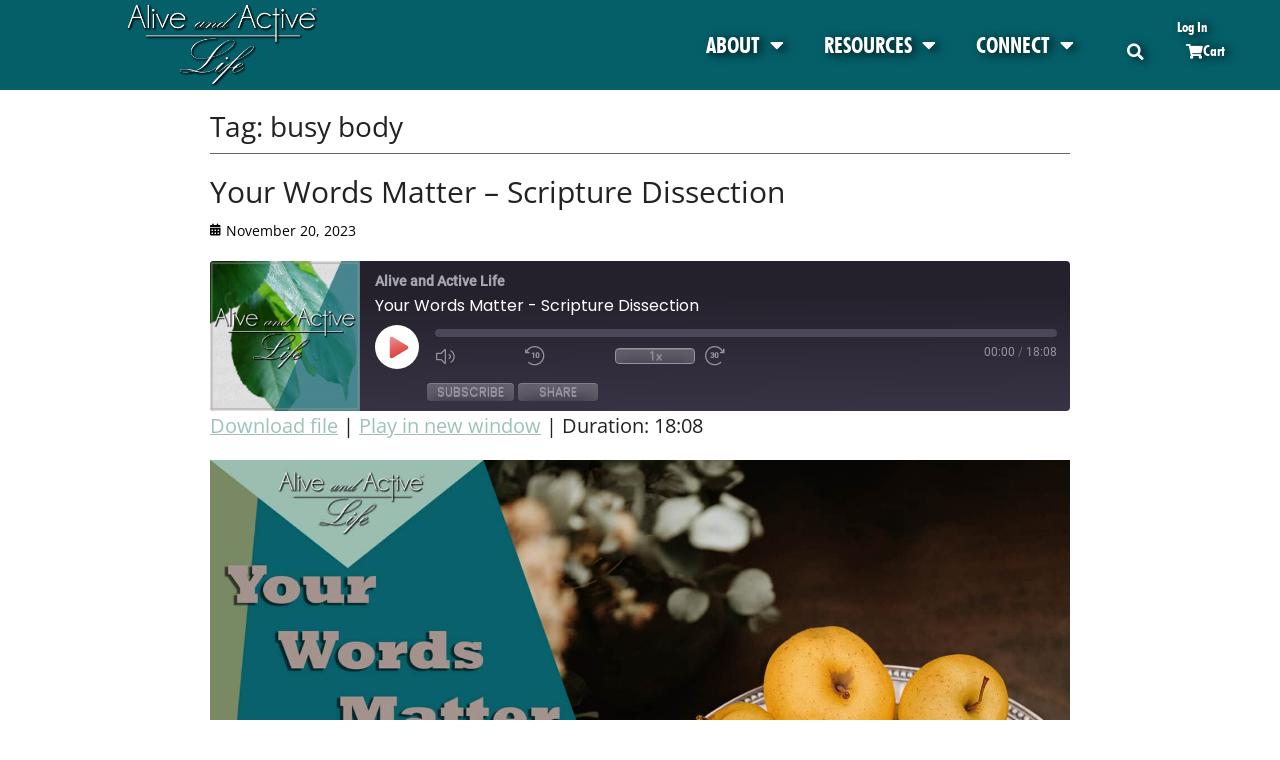

--- FILE ---
content_type: text/html; charset=UTF-8
request_url: https://www.aliveandactivelife.org/articles/tag/busy-body/
body_size: 28558
content:
<!DOCTYPE html>
<html lang="en">
<head>
<meta charset="UTF-8">
<meta name="viewport" content="width=device-width, initial-scale=1.0, viewport-fit=cover" />		<meta name='robots' content='index, follow, max-image-preview:large, max-snippet:-1, max-video-preview:-1' />
<script>window._wca = window._wca || [];</script>
<!-- This site is optimized with the Yoast SEO plugin v26.6 - https://yoast.com/wordpress/plugins/seo/ -->
<title>busy body Archives - Alive and Active Life</title>
<link rel="canonical" href="https://www.aliveandactivelife.org/articles/tag/busy-body/" />
<meta property="og:locale" content="en_US" />
<meta property="og:type" content="article" />
<meta property="og:title" content="busy body Archives - Alive and Active Life" />
<meta property="og:url" content="https://www.aliveandactivelife.org/articles/tag/busy-body/" />
<meta property="og:site_name" content="Alive and Active Life" />
<meta name="twitter:card" content="summary_large_image" />
<script type="application/ld+json" class="yoast-schema-graph">{"@context":"https://schema.org","@graph":[{"@type":"CollectionPage","@id":"https://www.aliveandactivelife.org/articles/tag/busy-body/","url":"https://www.aliveandactivelife.org/articles/tag/busy-body/","name":"busy body Archives - Alive and Active Life","isPartOf":{"@id":"https://www.aliveandactivelife.org/#website"},"primaryImageOfPage":{"@id":"https://www.aliveandactivelife.org/articles/tag/busy-body/#primaryimage"},"image":{"@id":"https://www.aliveandactivelife.org/articles/tag/busy-body/#primaryimage"},"thumbnailUrl":"https://www.aliveandactivelife.org/wp-content/uploads/2023/11/Your-Words-Matter.jpg","breadcrumb":{"@id":"https://www.aliveandactivelife.org/articles/tag/busy-body/#breadcrumb"},"inLanguage":"en"},{"@type":"ImageObject","inLanguage":"en","@id":"https://www.aliveandactivelife.org/articles/tag/busy-body/#primaryimage","url":"https://www.aliveandactivelife.org/wp-content/uploads/2023/11/Your-Words-Matter.jpg","contentUrl":"https://www.aliveandactivelife.org/wp-content/uploads/2023/11/Your-Words-Matter.jpg","width":1862,"height":972},{"@type":"BreadcrumbList","@id":"https://www.aliveandactivelife.org/articles/tag/busy-body/#breadcrumb","itemListElement":[{"@type":"ListItem","position":1,"name":"Home","item":"https://www.aliveandactivelife.org/"},{"@type":"ListItem","position":2,"name":"busy body"}]},{"@type":"WebSite","@id":"https://www.aliveandactivelife.org/#website","url":"https://www.aliveandactivelife.org/","name":"Alive and Active Life","description":"Partner with God. Grow your relationship to live with passion and purpose. You can do this!","publisher":{"@id":"https://www.aliveandactivelife.org/#organization"},"potentialAction":[{"@type":"SearchAction","target":{"@type":"EntryPoint","urlTemplate":"https://www.aliveandactivelife.org/?s={search_term_string}"},"query-input":{"@type":"PropertyValueSpecification","valueRequired":true,"valueName":"search_term_string"}}],"inLanguage":"en"},{"@type":"Organization","@id":"https://www.aliveandactivelife.org/#organization","name":"Alive and Active Life","url":"https://www.aliveandactivelife.org/","logo":{"@type":"ImageObject","inLanguage":"en","@id":"https://www.aliveandactivelife.org/#/schema/logo/image/","url":"https://www.aliveandactivelife.org/wp-content/uploads/2021/03/Alive-and-Active-Life-Podcast-Logo.jpg","contentUrl":"https://www.aliveandactivelife.org/wp-content/uploads/2021/03/Alive-and-Active-Life-Podcast-Logo.jpg","width":600,"height":600,"caption":"Alive and Active Life"},"image":{"@id":"https://www.aliveandactivelife.org/#/schema/logo/image/"},"sameAs":["https://www.facebook.com/AliveandActiveLife","https://www.instagram.com/aliveandactivelife/","https://www.linkedin.com/in/brenda-wolfe-1a3b33116/","https://www.pinterest.com/aliveandactivelife/"]}]}</script>
<!-- / Yoast SEO plugin. -->
<link rel='dns-prefetch' href='//www.googletagmanager.com' />
<link rel='dns-prefetch' href='//stats.wp.com' />
<link rel='dns-prefetch' href='//ws.sharethis.com' />
<link rel='dns-prefetch' href='//use.fontawesome.com' />
<link rel="alternate" type="application/rss+xml" title="Alive and Active Life &raquo; Feed" href="https://www.aliveandactivelife.org/feed/" />
<link rel="alternate" type="application/rss+xml" title="Alive and Active Life &raquo; Comments Feed" href="https://www.aliveandactivelife.org/comments/feed/" />
<link rel="alternate" type="application/rss+xml" title="Alive and Active Life &raquo; busy body Tag Feed" href="https://www.aliveandactivelife.org/articles/tag/busy-body/feed/" />
<style id='wp-img-auto-sizes-contain-inline-css' type='text/css'>
img:is([sizes=auto i],[sizes^="auto," i]){contain-intrinsic-size:3000px 1500px}
/*# sourceURL=wp-img-auto-sizes-contain-inline-css */
</style>
<!-- <link rel='stylesheet' id='ebookstorestylesheet-css' href='https://www.aliveandactivelife.org/wp-content/plugins/ebook-store/css/ebook_store.css?ver=6.9' type='text/css' media='all' /> -->
<!-- <link rel='stylesheet' id='ssp-castos-player-css' href='https://www.aliveandactivelife.org/wp-content/plugins/seriously-simple-podcasting/assets/css/castos-player.min.css?ver=3.14.1' type='text/css' media='all' /> -->
<!-- <link rel='stylesheet' id='ssp-subscribe-buttons-css' href='https://www.aliveandactivelife.org/wp-content/plugins/seriously-simple-podcasting/assets/css/subscribe-buttons.css?ver=3.14.1' type='text/css' media='all' /> -->
<link rel="stylesheet" type="text/css" href="//www.aliveandactivelife.org/wp-content/cache/wpfc-minified/6o6v6oer/e7hwk.css" media="all"/>
<style id='wp-emoji-styles-inline-css' type='text/css'>
img.wp-smiley, img.emoji {
display: inline !important;
border: none !important;
box-shadow: none !important;
height: 1em !important;
width: 1em !important;
margin: 0 0.07em !important;
vertical-align: -0.1em !important;
background: none !important;
padding: 0 !important;
}
/*# sourceURL=wp-emoji-styles-inline-css */
</style>
<!-- <link rel='stylesheet' id='wp-block-library-css' href='https://www.aliveandactivelife.org/wp-includes/css/dist/block-library/style.min.css?ver=6.9' type='text/css' media='all' /> -->
<link rel="stylesheet" type="text/css" href="//www.aliveandactivelife.org/wp-content/cache/wpfc-minified/lm3wwp8l/e7hwk.css" media="all"/>
<style id='wp-block-library-theme-inline-css' type='text/css'>
.wp-block-audio :where(figcaption){color:#555;font-size:13px;text-align:center}.is-dark-theme .wp-block-audio :where(figcaption){color:#ffffffa6}.wp-block-audio{margin:0 0 1em}.wp-block-code{border:1px solid #ccc;border-radius:4px;font-family:Menlo,Consolas,monaco,monospace;padding:.8em 1em}.wp-block-embed :where(figcaption){color:#555;font-size:13px;text-align:center}.is-dark-theme .wp-block-embed :where(figcaption){color:#ffffffa6}.wp-block-embed{margin:0 0 1em}.blocks-gallery-caption{color:#555;font-size:13px;text-align:center}.is-dark-theme .blocks-gallery-caption{color:#ffffffa6}:root :where(.wp-block-image figcaption){color:#555;font-size:13px;text-align:center}.is-dark-theme :root :where(.wp-block-image figcaption){color:#ffffffa6}.wp-block-image{margin:0 0 1em}.wp-block-pullquote{border-bottom:4px solid;border-top:4px solid;color:currentColor;margin-bottom:1.75em}.wp-block-pullquote :where(cite),.wp-block-pullquote :where(footer),.wp-block-pullquote__citation{color:currentColor;font-size:.8125em;font-style:normal;text-transform:uppercase}.wp-block-quote{border-left:.25em solid;margin:0 0 1.75em;padding-left:1em}.wp-block-quote cite,.wp-block-quote footer{color:currentColor;font-size:.8125em;font-style:normal;position:relative}.wp-block-quote:where(.has-text-align-right){border-left:none;border-right:.25em solid;padding-left:0;padding-right:1em}.wp-block-quote:where(.has-text-align-center){border:none;padding-left:0}.wp-block-quote.is-large,.wp-block-quote.is-style-large,.wp-block-quote:where(.is-style-plain){border:none}.wp-block-search .wp-block-search__label{font-weight:700}.wp-block-search__button{border:1px solid #ccc;padding:.375em .625em}:where(.wp-block-group.has-background){padding:1.25em 2.375em}.wp-block-separator.has-css-opacity{opacity:.4}.wp-block-separator{border:none;border-bottom:2px solid;margin-left:auto;margin-right:auto}.wp-block-separator.has-alpha-channel-opacity{opacity:1}.wp-block-separator:not(.is-style-wide):not(.is-style-dots){width:100px}.wp-block-separator.has-background:not(.is-style-dots){border-bottom:none;height:1px}.wp-block-separator.has-background:not(.is-style-wide):not(.is-style-dots){height:2px}.wp-block-table{margin:0 0 1em}.wp-block-table td,.wp-block-table th{word-break:normal}.wp-block-table :where(figcaption){color:#555;font-size:13px;text-align:center}.is-dark-theme .wp-block-table :where(figcaption){color:#ffffffa6}.wp-block-video :where(figcaption){color:#555;font-size:13px;text-align:center}.is-dark-theme .wp-block-video :where(figcaption){color:#ffffffa6}.wp-block-video{margin:0 0 1em}:root :where(.wp-block-template-part.has-background){margin-bottom:0;margin-top:0;padding:1.25em 2.375em}
/*# sourceURL=/wp-includes/css/dist/block-library/theme.min.css */
</style>
<style id='classic-theme-styles-inline-css' type='text/css'>
/*! This file is auto-generated */
.wp-block-button__link{color:#fff;background-color:#32373c;border-radius:9999px;box-shadow:none;text-decoration:none;padding:calc(.667em + 2px) calc(1.333em + 2px);font-size:1.125em}.wp-block-file__button{background:#32373c;color:#fff;text-decoration:none}
/*# sourceURL=/wp-includes/css/classic-themes.min.css */
</style>
<!-- <link rel='stylesheet' id='wp-components-css' href='https://www.aliveandactivelife.org/wp-includes/css/dist/components/style.min.css?ver=6.9' type='text/css' media='all' /> -->
<!-- <link rel='stylesheet' id='wp-preferences-css' href='https://www.aliveandactivelife.org/wp-includes/css/dist/preferences/style.min.css?ver=6.9' type='text/css' media='all' /> -->
<!-- <link rel='stylesheet' id='wp-block-editor-css' href='https://www.aliveandactivelife.org/wp-includes/css/dist/block-editor/style.min.css?ver=6.9' type='text/css' media='all' /> -->
<!-- <link rel='stylesheet' id='popup-maker-block-library-style-css' href='https://www.aliveandactivelife.org/wp-content/plugins/popup-maker/dist/packages/block-library-style.css?ver=dbea705cfafe089d65f1' type='text/css' media='all' /> -->
<!-- <link rel='stylesheet' id='mediaelement-css' href='https://www.aliveandactivelife.org/wp-includes/js/mediaelement/mediaelementplayer-legacy.min.css?ver=4.2.17' type='text/css' media='all' /> -->
<!-- <link rel='stylesheet' id='wp-mediaelement-css' href='https://www.aliveandactivelife.org/wp-includes/js/mediaelement/wp-mediaelement.min.css?ver=6.9' type='text/css' media='all' /> -->
<link rel="stylesheet" type="text/css" href="//www.aliveandactivelife.org/wp-content/cache/wpfc-minified/f41g0v61/e7hwk.css" media="all"/>
<style id='jetpack-sharing-buttons-style-inline-css' type='text/css'>
.jetpack-sharing-buttons__services-list{display:flex;flex-direction:row;flex-wrap:wrap;gap:0;list-style-type:none;margin:5px;padding:0}.jetpack-sharing-buttons__services-list.has-small-icon-size{font-size:12px}.jetpack-sharing-buttons__services-list.has-normal-icon-size{font-size:16px}.jetpack-sharing-buttons__services-list.has-large-icon-size{font-size:24px}.jetpack-sharing-buttons__services-list.has-huge-icon-size{font-size:36px}@media print{.jetpack-sharing-buttons__services-list{display:none!important}}.editor-styles-wrapper .wp-block-jetpack-sharing-buttons{gap:0;padding-inline-start:0}ul.jetpack-sharing-buttons__services-list.has-background{padding:1.25em 2.375em}
/*# sourceURL=https://www.aliveandactivelife.org/wp-content/plugins/jetpack/_inc/blocks/sharing-buttons/view.css */
</style>
<style id='font-awesome-svg-styles-default-inline-css' type='text/css'>
.svg-inline--fa {
display: inline-block;
height: 1em;
overflow: visible;
vertical-align: -.125em;
}
/*# sourceURL=font-awesome-svg-styles-default-inline-css */
</style>
<!-- <link rel='stylesheet' id='font-awesome-svg-styles-css' href='https://www.aliveandactivelife.org/wp-content/uploads/font-awesome/v6.4.0/css/svg-with-js.css' type='text/css' media='all' /> -->
<link rel="stylesheet" type="text/css" href="//www.aliveandactivelife.org/wp-content/cache/wpfc-minified/fczmomhc/e7hwk.css" media="all"/>
<style id='font-awesome-svg-styles-inline-css' type='text/css'>
.wp-block-font-awesome-icon svg::before,
.wp-rich-text-font-awesome-icon svg::before {content: unset;}
/*# sourceURL=font-awesome-svg-styles-inline-css */
</style>
<style id='global-styles-inline-css' type='text/css'>
:root{--wp--preset--aspect-ratio--square: 1;--wp--preset--aspect-ratio--4-3: 4/3;--wp--preset--aspect-ratio--3-4: 3/4;--wp--preset--aspect-ratio--3-2: 3/2;--wp--preset--aspect-ratio--2-3: 2/3;--wp--preset--aspect-ratio--16-9: 16/9;--wp--preset--aspect-ratio--9-16: 9/16;--wp--preset--color--black: #111111;--wp--preset--color--cyan-bluish-gray: #abb8c3;--wp--preset--color--white: #ffffff;--wp--preset--color--pale-pink: #f78da7;--wp--preset--color--vivid-red: #cf2e2e;--wp--preset--color--luminous-vivid-orange: #ff6900;--wp--preset--color--luminous-vivid-amber: #fcb900;--wp--preset--color--light-green-cyan: #7bdcb5;--wp--preset--color--vivid-green-cyan: #00d084;--wp--preset--color--pale-cyan-blue: #8ed1fc;--wp--preset--color--vivid-cyan-blue: #0693e3;--wp--preset--color--vivid-purple: #9b51e0;--wp--preset--color--gray: #f4f4f4;--wp--preset--color--blue: 00aeef;--wp--preset--color--orange: #ffc300;--wp--preset--color--light-red: #e8554e;--wp--preset--gradient--vivid-cyan-blue-to-vivid-purple: linear-gradient(135deg,rgb(6,147,227) 0%,rgb(155,81,224) 100%);--wp--preset--gradient--light-green-cyan-to-vivid-green-cyan: linear-gradient(135deg,rgb(122,220,180) 0%,rgb(0,208,130) 100%);--wp--preset--gradient--luminous-vivid-amber-to-luminous-vivid-orange: linear-gradient(135deg,rgb(252,185,0) 0%,rgb(255,105,0) 100%);--wp--preset--gradient--luminous-vivid-orange-to-vivid-red: linear-gradient(135deg,rgb(255,105,0) 0%,rgb(207,46,46) 100%);--wp--preset--gradient--very-light-gray-to-cyan-bluish-gray: linear-gradient(135deg,rgb(238,238,238) 0%,rgb(169,184,195) 100%);--wp--preset--gradient--cool-to-warm-spectrum: linear-gradient(135deg,rgb(74,234,220) 0%,rgb(151,120,209) 20%,rgb(207,42,186) 40%,rgb(238,44,130) 60%,rgb(251,105,98) 80%,rgb(254,248,76) 100%);--wp--preset--gradient--blush-light-purple: linear-gradient(135deg,rgb(255,206,236) 0%,rgb(152,150,240) 100%);--wp--preset--gradient--blush-bordeaux: linear-gradient(135deg,rgb(254,205,165) 0%,rgb(254,45,45) 50%,rgb(107,0,62) 100%);--wp--preset--gradient--luminous-dusk: linear-gradient(135deg,rgb(255,203,112) 0%,rgb(199,81,192) 50%,rgb(65,88,208) 100%);--wp--preset--gradient--pale-ocean: linear-gradient(135deg,rgb(255,245,203) 0%,rgb(182,227,212) 50%,rgb(51,167,181) 100%);--wp--preset--gradient--electric-grass: linear-gradient(135deg,rgb(202,248,128) 0%,rgb(113,206,126) 100%);--wp--preset--gradient--midnight: linear-gradient(135deg,rgb(2,3,129) 0%,rgb(40,116,252) 100%);--wp--preset--font-size--small: 14px;--wp--preset--font-size--medium: 20px;--wp--preset--font-size--large: 42px;--wp--preset--font-size--x-large: 42px;--wp--preset--font-size--normal: 18px;--wp--preset--font-size--huge: 54px;--wp--preset--spacing--20: 0.44rem;--wp--preset--spacing--30: 0.67rem;--wp--preset--spacing--40: 1rem;--wp--preset--spacing--50: 1.5rem;--wp--preset--spacing--60: 2.25rem;--wp--preset--spacing--70: 3.38rem;--wp--preset--spacing--80: 5.06rem;--wp--preset--shadow--natural: 6px 6px 9px rgba(0, 0, 0, 0.2);--wp--preset--shadow--deep: 12px 12px 50px rgba(0, 0, 0, 0.4);--wp--preset--shadow--sharp: 6px 6px 0px rgba(0, 0, 0, 0.2);--wp--preset--shadow--outlined: 6px 6px 0px -3px rgb(255, 255, 255), 6px 6px rgb(0, 0, 0);--wp--preset--shadow--crisp: 6px 6px 0px rgb(0, 0, 0);}:where(.is-layout-flex){gap: 0.5em;}:where(.is-layout-grid){gap: 0.5em;}body .is-layout-flex{display: flex;}.is-layout-flex{flex-wrap: wrap;align-items: center;}.is-layout-flex > :is(*, div){margin: 0;}body .is-layout-grid{display: grid;}.is-layout-grid > :is(*, div){margin: 0;}:where(.wp-block-columns.is-layout-flex){gap: 2em;}:where(.wp-block-columns.is-layout-grid){gap: 2em;}:where(.wp-block-post-template.is-layout-flex){gap: 1.25em;}:where(.wp-block-post-template.is-layout-grid){gap: 1.25em;}.has-black-color{color: var(--wp--preset--color--black) !important;}.has-cyan-bluish-gray-color{color: var(--wp--preset--color--cyan-bluish-gray) !important;}.has-white-color{color: var(--wp--preset--color--white) !important;}.has-pale-pink-color{color: var(--wp--preset--color--pale-pink) !important;}.has-vivid-red-color{color: var(--wp--preset--color--vivid-red) !important;}.has-luminous-vivid-orange-color{color: var(--wp--preset--color--luminous-vivid-orange) !important;}.has-luminous-vivid-amber-color{color: var(--wp--preset--color--luminous-vivid-amber) !important;}.has-light-green-cyan-color{color: var(--wp--preset--color--light-green-cyan) !important;}.has-vivid-green-cyan-color{color: var(--wp--preset--color--vivid-green-cyan) !important;}.has-pale-cyan-blue-color{color: var(--wp--preset--color--pale-cyan-blue) !important;}.has-vivid-cyan-blue-color{color: var(--wp--preset--color--vivid-cyan-blue) !important;}.has-vivid-purple-color{color: var(--wp--preset--color--vivid-purple) !important;}.has-black-background-color{background-color: var(--wp--preset--color--black) !important;}.has-cyan-bluish-gray-background-color{background-color: var(--wp--preset--color--cyan-bluish-gray) !important;}.has-white-background-color{background-color: var(--wp--preset--color--white) !important;}.has-pale-pink-background-color{background-color: var(--wp--preset--color--pale-pink) !important;}.has-vivid-red-background-color{background-color: var(--wp--preset--color--vivid-red) !important;}.has-luminous-vivid-orange-background-color{background-color: var(--wp--preset--color--luminous-vivid-orange) !important;}.has-luminous-vivid-amber-background-color{background-color: var(--wp--preset--color--luminous-vivid-amber) !important;}.has-light-green-cyan-background-color{background-color: var(--wp--preset--color--light-green-cyan) !important;}.has-vivid-green-cyan-background-color{background-color: var(--wp--preset--color--vivid-green-cyan) !important;}.has-pale-cyan-blue-background-color{background-color: var(--wp--preset--color--pale-cyan-blue) !important;}.has-vivid-cyan-blue-background-color{background-color: var(--wp--preset--color--vivid-cyan-blue) !important;}.has-vivid-purple-background-color{background-color: var(--wp--preset--color--vivid-purple) !important;}.has-black-border-color{border-color: var(--wp--preset--color--black) !important;}.has-cyan-bluish-gray-border-color{border-color: var(--wp--preset--color--cyan-bluish-gray) !important;}.has-white-border-color{border-color: var(--wp--preset--color--white) !important;}.has-pale-pink-border-color{border-color: var(--wp--preset--color--pale-pink) !important;}.has-vivid-red-border-color{border-color: var(--wp--preset--color--vivid-red) !important;}.has-luminous-vivid-orange-border-color{border-color: var(--wp--preset--color--luminous-vivid-orange) !important;}.has-luminous-vivid-amber-border-color{border-color: var(--wp--preset--color--luminous-vivid-amber) !important;}.has-light-green-cyan-border-color{border-color: var(--wp--preset--color--light-green-cyan) !important;}.has-vivid-green-cyan-border-color{border-color: var(--wp--preset--color--vivid-green-cyan) !important;}.has-pale-cyan-blue-border-color{border-color: var(--wp--preset--color--pale-cyan-blue) !important;}.has-vivid-cyan-blue-border-color{border-color: var(--wp--preset--color--vivid-cyan-blue) !important;}.has-vivid-purple-border-color{border-color: var(--wp--preset--color--vivid-purple) !important;}.has-vivid-cyan-blue-to-vivid-purple-gradient-background{background: var(--wp--preset--gradient--vivid-cyan-blue-to-vivid-purple) !important;}.has-light-green-cyan-to-vivid-green-cyan-gradient-background{background: var(--wp--preset--gradient--light-green-cyan-to-vivid-green-cyan) !important;}.has-luminous-vivid-amber-to-luminous-vivid-orange-gradient-background{background: var(--wp--preset--gradient--luminous-vivid-amber-to-luminous-vivid-orange) !important;}.has-luminous-vivid-orange-to-vivid-red-gradient-background{background: var(--wp--preset--gradient--luminous-vivid-orange-to-vivid-red) !important;}.has-very-light-gray-to-cyan-bluish-gray-gradient-background{background: var(--wp--preset--gradient--very-light-gray-to-cyan-bluish-gray) !important;}.has-cool-to-warm-spectrum-gradient-background{background: var(--wp--preset--gradient--cool-to-warm-spectrum) !important;}.has-blush-light-purple-gradient-background{background: var(--wp--preset--gradient--blush-light-purple) !important;}.has-blush-bordeaux-gradient-background{background: var(--wp--preset--gradient--blush-bordeaux) !important;}.has-luminous-dusk-gradient-background{background: var(--wp--preset--gradient--luminous-dusk) !important;}.has-pale-ocean-gradient-background{background: var(--wp--preset--gradient--pale-ocean) !important;}.has-electric-grass-gradient-background{background: var(--wp--preset--gradient--electric-grass) !important;}.has-midnight-gradient-background{background: var(--wp--preset--gradient--midnight) !important;}.has-small-font-size{font-size: var(--wp--preset--font-size--small) !important;}.has-medium-font-size{font-size: var(--wp--preset--font-size--medium) !important;}.has-large-font-size{font-size: var(--wp--preset--font-size--large) !important;}.has-x-large-font-size{font-size: var(--wp--preset--font-size--x-large) !important;}
:where(.wp-block-post-template.is-layout-flex){gap: 1.25em;}:where(.wp-block-post-template.is-layout-grid){gap: 1.25em;}
:where(.wp-block-term-template.is-layout-flex){gap: 1.25em;}:where(.wp-block-term-template.is-layout-grid){gap: 1.25em;}
:where(.wp-block-columns.is-layout-flex){gap: 2em;}:where(.wp-block-columns.is-layout-grid){gap: 2em;}
:root :where(.wp-block-pullquote){font-size: 1.5em;line-height: 1.6;}
/*# sourceURL=global-styles-inline-css */
</style>
<!-- <link rel='stylesheet' id='tutor-icon-css' href='https://www.aliveandactivelife.org/wp-content/plugins/tutor/assets/css/tutor-icon.min.css?ver=3.9.4' type='text/css' media='all' /> -->
<!-- <link rel='stylesheet' id='tutor-css' href='https://www.aliveandactivelife.org/wp-content/plugins/tutor/assets/css/tutor.min.css?ver=3.9.4' type='text/css' media='all' /> -->
<!-- <link rel='stylesheet' id='tutor-frontend-css' href='https://www.aliveandactivelife.org/wp-content/plugins/tutor/assets/css/tutor-front.min.css?ver=3.9.4' type='text/css' media='all' /> -->
<link rel="stylesheet" type="text/css" href="//www.aliveandactivelife.org/wp-content/cache/wpfc-minified/r6hdvgr/e7hwk.css" media="all"/>
<style id='tutor-frontend-inline-css' type='text/css'>
.mce-notification.mce-notification-error{display: none !important;}
:root{--tutor-color-primary:#076069;--tutor-color-primary-rgb:7, 96, 105;--tutor-color-primary-hover:#054148;--tutor-color-primary-hover-rgb:5, 65, 72;--tutor-body-color:#1a1b1e;--tutor-body-color-rgb:26, 27, 30;--tutor-border-color:#cdcfd5;--tutor-border-color-rgb:205, 207, 213;--tutor-color-gray:#898b90;--tutor-color-gray-rgb:137, 139, 144;}
/*# sourceURL=tutor-frontend-inline-css */
</style>
<!-- <link rel='stylesheet' id='woocommerce-layout-css' href='https://www.aliveandactivelife.org/wp-content/plugins/woocommerce/assets/css/woocommerce-layout.css?ver=10.4.3' type='text/css' media='all' /> -->
<link rel="stylesheet" type="text/css" href="//www.aliveandactivelife.org/wp-content/cache/wpfc-minified/laxpb45h/e7hwk.css" media="all"/>
<style id='woocommerce-layout-inline-css' type='text/css'>
.infinite-scroll .woocommerce-pagination {
display: none;
}
/*# sourceURL=woocommerce-layout-inline-css */
</style>
<!-- <link rel='stylesheet' id='woocommerce-smallscreen-css' href='https://www.aliveandactivelife.org/wp-content/plugins/woocommerce/assets/css/woocommerce-smallscreen.css?ver=10.4.3' type='text/css' media='only screen and (max-width: 768px)' /> -->
<link rel="stylesheet" type="text/css" href="//www.aliveandactivelife.org/wp-content/cache/wpfc-minified/8x6x8qnw/e7hwk.css" media="only screen and (max-width: 768px)"/>
<!-- <link rel='stylesheet' id='woocommerce-general-css' href='https://www.aliveandactivelife.org/wp-content/plugins/woocommerce/assets/css/woocommerce.css?ver=10.4.3' type='text/css' media='all' /> -->
<link rel="stylesheet" type="text/css" href="//www.aliveandactivelife.org/wp-content/cache/wpfc-minified/md4mc3a4/e7hwk.css" media="all"/>
<style id='woocommerce-inline-inline-css' type='text/css'>
.woocommerce form .form-row .required { visibility: visible; }
/*# sourceURL=woocommerce-inline-inline-css */
</style>
<!-- <link rel='stylesheet' id='wt-smart-coupon-for-woo-css' href='https://www.aliveandactivelife.org/wp-content/plugins/wt-smart-coupons-for-woocommerce/public/css/wt-smart-coupon-public.css?ver=2.2.6' type='text/css' media='all' /> -->
<!-- <link rel='stylesheet' id='megamenu-css' href='https://www.aliveandactivelife.org/wp-content/uploads/maxmegamenu/style.css?ver=6b5460' type='text/css' media='all' /> -->
<!-- <link rel='stylesheet' id='dashicons-css' href='https://www.aliveandactivelife.org/wp-includes/css/dashicons.min.css?ver=6.9' type='text/css' media='all' /> -->
<!-- <link rel='stylesheet' id='woosb-frontend-css' href='https://www.aliveandactivelife.org/wp-content/plugins/woo-product-bundle-premium/assets/css/frontend.css?ver=6.3.4' type='text/css' media='all' /> -->
<!-- <link rel='stylesheet' id='chld_thm_cfg_parent-css' href='https://www.aliveandactivelife.org/wp-content/themes/parallax-frame/style.css?ver=6.9' type='text/css' media='all' /> -->
<!-- <link rel='stylesheet' id='parallax-frame-fonts-css' href='https://www.aliveandactivelife.org/wp-content/fonts/bcfe5b097cd92f6e5ca28d4a43d1c4e2.css?ver=1.0.0' type='text/css' media='all' /> -->
<!-- <link rel='stylesheet' id='parallax-frame-style-css' href='https://www.aliveandactivelife.org/wp-content/themes/parallax-frame-child/style.css?ver=1.4.1623895842' type='text/css' media='all' /> -->
<!-- <link rel='stylesheet' id='font-awesome-css' href='https://www.aliveandactivelife.org/wp-content/plugins/elementor/assets/lib/font-awesome/css/font-awesome.min.css?ver=4.7.0' type='text/css' media='all' /> -->
<!-- <link rel='stylesheet' id='jquery-sidr-css' href='https://www.aliveandactivelife.org/wp-content/themes/parallax-frame/css/jquery.sidr.light.min.css?ver=3.0.0' type='text/css' media='all' /> -->
<!-- <link rel='stylesheet' id='parallax-frame-block-style-css' href='https://www.aliveandactivelife.org/wp-content/themes/parallax-frame/css/blocks.css?ver=20251226-235235' type='text/css' media='all' /> -->
<link rel="stylesheet" type="text/css" href="//www.aliveandactivelife.org/wp-content/cache/wpfc-minified/mc1h5aq0/e7hwk.css" media="all"/>
<link rel='stylesheet' id='font-awesome-official-css' href='https://use.fontawesome.com/releases/v6.4.0/css/all.css' type='text/css' media='all' integrity="sha384-iw3OoTErCYJJB9mCa8LNS2hbsQ7M3C0EpIsO/H5+EGAkPGc6rk+V8i04oW/K5xq0" crossorigin="anonymous" />
<!-- <link rel='stylesheet' id='elementor-frontend-css' href='https://www.aliveandactivelife.org/wp-content/plugins/elementor/assets/css/frontend.min.css?ver=3.34.0' type='text/css' media='all' /> -->
<!-- <link rel='stylesheet' id='widget-image-css' href='https://www.aliveandactivelife.org/wp-content/plugins/elementor/assets/css/widget-image.min.css?ver=3.34.0' type='text/css' media='all' /> -->
<!-- <link rel='stylesheet' id='widget-nav-menu-css' href='https://www.aliveandactivelife.org/wp-content/plugins/elementor-pro/assets/css/widget-nav-menu.min.css?ver=3.34.0' type='text/css' media='all' /> -->
<!-- <link rel='stylesheet' id='widget-search-form-css' href='https://www.aliveandactivelife.org/wp-content/plugins/elementor-pro/assets/css/widget-search-form.min.css?ver=3.34.0' type='text/css' media='all' /> -->
<!-- <link rel='stylesheet' id='elementor-icons-shared-0-css' href='https://www.aliveandactivelife.org/wp-content/plugins/elementor/assets/lib/font-awesome/css/fontawesome.min.css?ver=5.15.3' type='text/css' media='all' /> -->
<!-- <link rel='stylesheet' id='elementor-icons-fa-solid-css' href='https://www.aliveandactivelife.org/wp-content/plugins/elementor/assets/lib/font-awesome/css/solid.min.css?ver=5.15.3' type='text/css' media='all' /> -->
<!-- <link rel='stylesheet' id='e-sticky-css' href='https://www.aliveandactivelife.org/wp-content/plugins/elementor-pro/assets/css/modules/sticky.min.css?ver=3.34.0' type='text/css' media='all' /> -->
<!-- <link rel='stylesheet' id='e-motion-fx-css' href='https://www.aliveandactivelife.org/wp-content/plugins/elementor-pro/assets/css/modules/motion-fx.min.css?ver=3.34.0' type='text/css' media='all' /> -->
<!-- <link rel='stylesheet' id='widget-heading-css' href='https://www.aliveandactivelife.org/wp-content/plugins/elementor/assets/css/widget-heading.min.css?ver=3.34.0' type='text/css' media='all' /> -->
<!-- <link rel='stylesheet' id='e-shapes-css' href='https://www.aliveandactivelife.org/wp-content/plugins/elementor/assets/css/conditionals/shapes.min.css?ver=3.34.0' type='text/css' media='all' /> -->
<!-- <link rel='stylesheet' id='widget-spacer-css' href='https://www.aliveandactivelife.org/wp-content/plugins/elementor/assets/css/widget-spacer.min.css?ver=3.34.0' type='text/css' media='all' /> -->
<!-- <link rel='stylesheet' id='elementor-icons-css' href='https://www.aliveandactivelife.org/wp-content/plugins/elementor/assets/lib/eicons/css/elementor-icons.min.css?ver=5.45.0' type='text/css' media='all' /> -->
<link rel="stylesheet" type="text/css" href="//www.aliveandactivelife.org/wp-content/cache/wpfc-minified/6wesudye/hdqwy.css" media="all"/>
<link rel='stylesheet' id='elementor-post-6577-css' href='https://www.aliveandactivelife.org/wp-content/uploads/elementor/css/post-6577.css?ver=1768182236' type='text/css' media='all' />
<!-- <link rel='stylesheet' id='font-awesome-5-all-css' href='https://www.aliveandactivelife.org/wp-content/plugins/elementor/assets/lib/font-awesome/css/all.min.css?ver=3.34.0' type='text/css' media='all' /> -->
<!-- <link rel='stylesheet' id='font-awesome-4-shim-css' href='https://www.aliveandactivelife.org/wp-content/plugins/elementor/assets/lib/font-awesome/css/v4-shims.min.css?ver=3.34.0' type='text/css' media='all' /> -->
<!-- <link rel='stylesheet' id='she-header-style-css' href='https://www.aliveandactivelife.org/wp-content/plugins/sticky-header-effects-for-elementor/assets/css/she-header-style.css?ver=2.1.6' type='text/css' media='all' /> -->
<link rel="stylesheet" type="text/css" href="//www.aliveandactivelife.org/wp-content/cache/wpfc-minified/6wstm8oh/e7hxr.css" media="all"/>
<link rel='stylesheet' id='elementor-post-19726-css' href='https://www.aliveandactivelife.org/wp-content/uploads/elementor/css/post-19726.css?ver=1768182237' type='text/css' media='all' />
<link rel='stylesheet' id='elementor-post-19719-css' href='https://www.aliveandactivelife.org/wp-content/uploads/elementor/css/post-19719.css?ver=1768182237' type='text/css' media='all' />
<link rel='stylesheet' id='font-awesome-official-v4shim-css' href='https://use.fontawesome.com/releases/v6.4.0/css/v4-shims.css' type='text/css' media='all' integrity="sha384-TjXU13dTMPo+5ZlOUI1IGXvpmajjoetPqbUJqTx+uZ1bGwylKHNEItuVe/mg/H6l" crossorigin="anonymous" />
<!-- <link rel='stylesheet' id='elementor-icons-fa-brands-css' href='https://www.aliveandactivelife.org/wp-content/plugins/elementor/assets/lib/font-awesome/css/brands.min.css?ver=5.15.3' type='text/css' media='all' /> -->
<link rel="stylesheet" type="text/css" href="//www.aliveandactivelife.org/wp-content/cache/wpfc-minified/dux5wyil/e7hwk.css" media="all"/>
<script type="text/javascript" id="woocommerce-google-analytics-integration-gtag-js-after">
/* <![CDATA[ */
/* Google Analytics for WooCommerce (gtag.js) */
window.dataLayer = window.dataLayer || [];
function gtag(){dataLayer.push(arguments);}
// Set up default consent state.
for ( const mode of [{"analytics_storage":"denied","ad_storage":"denied","ad_user_data":"denied","ad_personalization":"denied","region":["AT","BE","BG","HR","CY","CZ","DK","EE","FI","FR","DE","GR","HU","IS","IE","IT","LV","LI","LT","LU","MT","NL","NO","PL","PT","RO","SK","SI","ES","SE","GB","CH"]}] || [] ) {
gtag( "consent", "default", { "wait_for_update": 500, ...mode } );
}
gtag("js", new Date());
gtag("set", "developer_id.dOGY3NW", true);
gtag("config", "GT-KVN7ZRP", {"track_404":true,"allow_google_signals":true,"logged_in":false,"linker":{"domains":[],"allow_incoming":false},"custom_map":{"dimension1":"logged_in"}});
//# sourceURL=woocommerce-google-analytics-integration-gtag-js-after
/* ]]> */
</script>
<script src='//www.aliveandactivelife.org/wp-content/cache/wpfc-minified/6olpvp5g/e7hwk.js' type="text/javascript"></script>
<!-- <script type="text/javascript" src="https://www.aliveandactivelife.org/wp-includes/js/jquery/jquery.min.js?ver=3.7.1" id="jquery-core-js"></script> -->
<!-- <script type="text/javascript" src="https://www.aliveandactivelife.org/wp-includes/js/jquery/jquery-migrate.min.js?ver=3.4.1" id="jquery-migrate-js"></script> -->
<!-- <script type="text/javascript" src="https://www.aliveandactivelife.org/wp-content/plugins/woocommerce/assets/js/jquery-blockui/jquery.blockUI.min.js?ver=2.7.0-wc.10.4.3" id="wc-jquery-blockui-js" defer="defer" data-wp-strategy="defer"></script> -->
<script type="text/javascript" id="wc-add-to-cart-js-extra">
/* <![CDATA[ */
var wc_add_to_cart_params = {"ajax_url":"/wp-admin/admin-ajax.php","wc_ajax_url":"/?wc-ajax=%%endpoint%%","i18n_view_cart":"View cart","cart_url":"https://www.aliveandactivelife.org/cart/","is_cart":"","cart_redirect_after_add":"yes"};
//# sourceURL=wc-add-to-cart-js-extra
/* ]]> */
</script>
<script src='//www.aliveandactivelife.org/wp-content/cache/wpfc-minified/f2wbhrzg/e7hwk.js' type="text/javascript"></script>
<!-- <script type="text/javascript" src="https://www.aliveandactivelife.org/wp-content/plugins/woocommerce/assets/js/frontend/add-to-cart.min.js?ver=10.4.3" id="wc-add-to-cart-js" defer="defer" data-wp-strategy="defer"></script> -->
<!-- <script type="text/javascript" src="https://www.aliveandactivelife.org/wp-content/plugins/woocommerce/assets/js/js-cookie/js.cookie.min.js?ver=2.1.4-wc.10.4.3" id="wc-js-cookie-js" defer="defer" data-wp-strategy="defer"></script> -->
<script type="text/javascript" id="woocommerce-js-extra">
/* <![CDATA[ */
var woocommerce_params = {"ajax_url":"/wp-admin/admin-ajax.php","wc_ajax_url":"/?wc-ajax=%%endpoint%%","i18n_password_show":"Show password","i18n_password_hide":"Hide password"};
//# sourceURL=woocommerce-js-extra
/* ]]> */
</script>
<script src='//www.aliveandactivelife.org/wp-content/cache/wpfc-minified/6lpqtc8c/e7hwk.js' type="text/javascript"></script>
<!-- <script type="text/javascript" src="https://www.aliveandactivelife.org/wp-content/plugins/woocommerce/assets/js/frontend/woocommerce.min.js?ver=10.4.3" id="woocommerce-js" defer="defer" data-wp-strategy="defer"></script> -->
<script type="text/javascript" id="wt-smart-coupon-for-woo-js-extra">
/* <![CDATA[ */
var WTSmartCouponOBJ = {"ajaxurl":"https://www.aliveandactivelife.org/wp-admin/admin-ajax.php","wc_ajax_url":"https://www.aliveandactivelife.org/?wc-ajax=","nonces":{"public":"e22aee069e","apply_coupon":"b39dd76e56"},"labels":{"please_wait":"Please wait...","choose_variation":"Please choose a variation","error":"Error !!!"},"shipping_method":[],"payment_method":"","is_cart":""};
//# sourceURL=wt-smart-coupon-for-woo-js-extra
/* ]]> */
</script>
<script src='//www.aliveandactivelife.org/wp-content/cache/wpfc-minified/lmmwy1jo/e7hwk.js' type="text/javascript"></script>
<!-- <script type="text/javascript" src="https://www.aliveandactivelife.org/wp-content/plugins/wt-smart-coupons-for-woocommerce/public/js/wt-smart-coupon-public.js?ver=2.2.6" id="wt-smart-coupon-for-woo-js"></script> -->
<script type="text/javascript" id="WCPAY_ASSETS-js-extra">
/* <![CDATA[ */
var wcpayAssets = {"url":"https://www.aliveandactivelife.org/wp-content/plugins/woocommerce-payments/dist/"};
//# sourceURL=WCPAY_ASSETS-js-extra
/* ]]> */
</script>
<script src='//www.aliveandactivelife.org/wp-content/cache/wpfc-minified/k0y7a9ha/e7hwk.js' type="text/javascript"></script>
<!-- <script type="text/javascript" src="https://www.aliveandactivelife.org/wp-content/themes/parallax-frame/js/jquery.sidr.min.js?ver=2.2.1.1" id="jquery-sidr-js"></script> -->
<!-- <script type="text/javascript" src="https://www.aliveandactivelife.org/wp-content/themes/parallax-frame/js/custom-scripts.min.js" id="parallax-frame-custom-scripts-js"></script> -->
<script type="text/javascript" src="https://stats.wp.com/s-202603.js" id="woocommerce-analytics-js" defer="defer" data-wp-strategy="defer"></script>
<script src='//www.aliveandactivelife.org/wp-content/cache/wpfc-minified/866817nk/e7hwk.js' type="text/javascript"></script>
<!-- <script type="text/javascript" src="https://www.aliveandactivelife.org/wp-content/plugins/elementor/assets/lib/font-awesome/js/v4-shims.min.js?ver=3.34.0" id="font-awesome-4-shim-js"></script> -->
<!-- <script type="text/javascript" src="https://www.aliveandactivelife.org/wp-content/plugins/sticky-header-effects-for-elementor/assets/js/she-header.js?ver=2.1.6" id="she-header-js"></script> -->
<script id='st_insights_js' type="text/javascript" src="https://ws.sharethis.com/button/st_insights.js?publisher=eba0f3ba-f9ab-408c-bc68-c28af5afe749&amp;product=feather&amp;ver=1764793163" id="feather-sharethis-js"></script>
<!-- Google tag (gtag.js) snippet added by Site Kit -->
<!-- Google Analytics snippet added by Site Kit -->
<!-- Google Ads snippet added by Site Kit -->
<script type="text/javascript" src="https://www.googletagmanager.com/gtag/js?id=GT-KVN7ZRP" id="google_gtagjs-js" async></script>
<script type="text/javascript" id="google_gtagjs-js-after">
/* <![CDATA[ */
window.dataLayer = window.dataLayer || [];function gtag(){dataLayer.push(arguments);}
gtag("set","linker",{"domains":["www.aliveandactivelife.org"]});
gtag("js", new Date());
gtag("set", "developer_id.dZTNiMT", true);
gtag("config", "GT-KVN7ZRP");
gtag("config", "AW-351042398");
//# sourceURL=google_gtagjs-js-after
/* ]]> */
</script>
<link rel="https://api.w.org/" href="https://www.aliveandactivelife.org/wp-json/" /><link rel="alternate" title="JSON" type="application/json" href="https://www.aliveandactivelife.org/wp-json/wp/v2/tags/610" /><link rel="EditURI" type="application/rsd+xml" title="RSD" href="https://www.aliveandactivelife.org/xmlrpc.php?rsd" />
<meta name="generator" content="WordPress 6.9" />
<meta name="generator" content="Seriously Simple Podcasting 3.14.1" />
<meta name="generator" content="TutorLMS 3.9.4" />
<meta name="generator" content="WooCommerce 10.4.3" />
<meta name="generator" content="Site Kit by Google 1.168.0" />
<link rel="alternate" type="application/rss+xml" title="Podcast RSS feed" href="https://www.aliveandactivelife.org/feed/podcast-rss" />
<style>img#wpstats{display:none}</style>
<noscript><style>.woocommerce-product-gallery{ opacity: 1 !important; }</style></noscript>
<meta name="generator" content="Elementor 3.34.0; features: additional_custom_breakpoints; settings: css_print_method-external, google_font-enabled, font_display-auto">
<style type="text/css"></style>
<style>
.e-con.e-parent:nth-of-type(n+4):not(.e-lazyloaded):not(.e-no-lazyload),
.e-con.e-parent:nth-of-type(n+4):not(.e-lazyloaded):not(.e-no-lazyload) * {
background-image: none !important;
}
@media screen and (max-height: 1024px) {
.e-con.e-parent:nth-of-type(n+3):not(.e-lazyloaded):not(.e-no-lazyload),
.e-con.e-parent:nth-of-type(n+3):not(.e-lazyloaded):not(.e-no-lazyload) * {
background-image: none !important;
}
}
@media screen and (max-height: 640px) {
.e-con.e-parent:nth-of-type(n+2):not(.e-lazyloaded):not(.e-no-lazyload),
.e-con.e-parent:nth-of-type(n+2):not(.e-lazyloaded):not(.e-no-lazyload) * {
background-image: none !important;
}
}
</style>
<!-- Google Tag Manager snippet added by Site Kit -->
<script type="text/javascript">
/* <![CDATA[ */
( function( w, d, s, l, i ) {
w[l] = w[l] || [];
w[l].push( {'gtm.start': new Date().getTime(), event: 'gtm.js'} );
var f = d.getElementsByTagName( s )[0],
j = d.createElement( s ), dl = l != 'dataLayer' ? '&l=' + l : '';
j.async = true;
j.src = 'https://www.googletagmanager.com/gtm.js?id=' + i + dl;
f.parentNode.insertBefore( j, f );
} )( window, document, 'script', 'dataLayer', 'GTM-W7JKZ5X' );
/* ]]> */
</script>
<!-- End Google Tag Manager snippet added by Site Kit -->
<style>
.synved-social-resolution-single {
display: inline-block;
}
.synved-social-resolution-normal {
display: inline-block;
}
.synved-social-resolution-hidef {
display: none;
}
@media only screen and (min--moz-device-pixel-ratio: 2),
only screen and (-o-min-device-pixel-ratio: 2/1),
only screen and (-webkit-min-device-pixel-ratio: 2),
only screen and (min-device-pixel-ratio: 2),
only screen and (min-resolution: 2dppx),
only screen and (min-resolution: 192dpi) {
.synved-social-resolution-normal {
display: none;
}
.synved-social-resolution-hidef {
display: inline-block;
}
}
</style><link rel="icon" href="https://www.aliveandactivelife.org/wp-content/uploads/2017/04/cropped-Main_Leaves_512-32x32.png" sizes="32x32" />
<link rel="icon" href="https://www.aliveandactivelife.org/wp-content/uploads/2017/04/cropped-Main_Leaves_512-192x192.png" sizes="192x192" />
<link rel="apple-touch-icon" href="https://www.aliveandactivelife.org/wp-content/uploads/2017/04/cropped-Main_Leaves_512-180x180.png" />
<meta name="msapplication-TileImage" content="https://www.aliveandactivelife.org/wp-content/uploads/2017/04/cropped-Main_Leaves_512-270x270.png" />
<style type="text/css" id="wp-custom-css">
/*TOP MENU MODIFICATIONS*/
.fixed-header.header-background {
background-color: rgba(0, 0, 0, .8);
}
#masthead {
width: 100%;
background-color: rgba(0, 0, 0, .2);
}
.nav-primary .menu a {
color: #FFF;
}
.nav-primary .menu li a:hover, .nav-primary .menu li a:focus, .nav-primary .menu li:hover > a, .nav-primary .menu li:focus > a {
color: #000000;
}
#site-branding {
padding: 0px;
}
.header-background #site-branding {
padding: 0px;
} 
.custom-logo {
width: 200px;
}
.header-background .custom-logo {
width: 150px;
}
/*END TOP MENU MODIFICATIONS*/
/*SLIDER MODIFICATIONS*/
#feature-slider .entry-container {
top: 0px;
}
#feature-slider {
box-shadow: 0px 7px 10px 3px rgba(0, 0, 0, 0.8) !important;
}
#feature-slider .cycle-prev:hover, #feature-slider .cycle-prev:focus, #feature-slider .cycle-next:hover, #feature-slider .cycle-next:focus {
background-color: #259300;
}
/*END SLIDER MODIFICATIONS*/
/*HERO MODIFICATIONS*/
#hero-section .featured-image {
width: 0px;
opacity: 0;
}
#hero-section .has-post-thumbnail .entry-container {
width: 100%;
}
#hero-section .entry-title {
margin-up: 0px;
margin-bottom: 0px;
height: 0px;
width: 0px;
}
#hero-section {
padding: 0px 0px 0px 0px;
}
figure.slider-image {
pointer-events: none;
}
/*END HERO MODIFICATIONS*/
/*BODY MODIFICATIONS*/
body, button, input, select, textarea {
color: #222222;
/*text-shadow: 1px 1px .5px #000000;*/
}
.entry-title, .entry-title a, .page-title, .sidebar {
color: #222222;
}
.archive-post-wrap, .page-header .page-title {
border-bottom: 1px solid #666666;
}
.shadow-text {
text-shadow: 1px 1px .5px #000000;
}
.shadow-box {
box-shadow: 4px 4px 10px #000000;
}
.meta-nav {
}
.post-title {
}
.nav-links a {
background-color: rgba(0, 0, 0, .2);
border-color: #222222;
color: #000000
}
.nav-links a:hover {
background-color: rgba(0, 0, 0, .4);
border-color: #222222;
color: #000000;
}
p {
font-size: 110%;
}
/*END BODY MODIFICATIONS*/
/*LINKS*/
.entry-meta, .entry-meta a, .sidebar a {
color: #000000;
}
.entry-title a:hover, .entry-title a:focus, .entry-meta a:hover, .entry-meta a:focus, .sidebar a:hover, .sidebar a:focus {
color: #000000;
}
/*END LINKS*/
/*MC SIGNUP*/
#mc_embed_signup{
clear:left;
font:14px Helvetica,Arial,sans-serif;
}
#mc_embed_signup-aal form {
width: 100%;
}
#signup {
max-width: 487px;
min-height: 60px;
height: auto;
padding-top: 5px;
padding-left: 10px;
padding-right: 10px;
margin: auto;
background: #888888;
border: solid 3px #444444;
border-radius: 10px;
color: #fff;
margin-top: -55px;
}
#email_field {
position: relative;
float: left;
left: 0px;
margin-right: 0px;
margin-bottom: 5px;
}
#fname_field {
position: relative;
float: left;
left: 0px;
margin-right: 5px;
margin-bottom: 5px;
}
#lname_field {
position: relative;
float: left;
left: 0px;
margin-right: 5px;
margin-bottom: 5px;
}
#mce-FNAME {
width: 100%;
border-width: 1.5px;
border-radius: 5px;
padding: 8.5px;
background: #F8F8F8;
}
#mce-LNAME {
width: 100%;
border-width: 1.5px;
border-radius: 5px;
padding: 8.5px;
background: #F8F8F8;
}
#mce-EMAIL {
width: 100%;
border-width: 1.5px;
border-radius: 5px;
padding: 8.5px;
background: #F8F8F8;
}
.mc-field-aal {
width: 100%;
margin-bottom: 16px;
}
::placeholder {
opacity: .6;
}
.g-recaptcha-aal-div {
margin-bottom: 16px;
}
/*END MC SIGNUP*/
/*Easter Submit Button*/
.eastersubmitbutton {
font-size: 12pt;
background: #9659d4;
width: 100%;
padding: 12px;
border-radius: 5px;
}
#mc-embedded-subscribe.eastersubmitbutton {
font-size: 12pt;
background: #9659d4;
width: 100%;
padding: 12px;
border-color: #666;
border-radius: 5px;
margin: 0px;
}
/*End Easter Submit Button*/
/*POPUP*/
.popuplist {
font-size: 1.25em;
}
/*END POPUP*/
/*PODCAST PLAYER*/
.ssp-player.ssp-player-large h3.episode-title {
color: #222222;
}
.ssp-player.ssp-player-large {
color: #222222;
}
.ssp-time-volume {
color: #222222;
}
button.pause-btn {
min-width: 0px;
}
/*END PODCAST PLAYER*/
/*BREAK CLEAR*/
.clear {
clear: both;
}
/*END BREAK CLEAR*/
/*SEAMLESS DONATIONS*/
#dgx-donate-container {
border: none;
padding: 0px;
margin: 0px 0px 0px 0px;
background: none;
border-radius: 8px;
}
.dgx-donate-form-section {
border: 1px solid #eee;
background: #055F69;
padding: 10px;
margin: 0px 0px 10px 0px;
border-radius: 4px;
color: #fff;
}
.dgx-donate-form-section {
border: 2px solid #000 !important;
}
.dgx-donate-form-section span.horiz {
margin-left: 8px;
margin-right: 4px;
}
button, input[type="button"], input[type="reset"], input[type="submit"] {
border: 1px solid;
border-color: #ccc #ccc #bbb;
border-radius: 3px;
background: #9EC3B4;
box-shadow: inset 0 1px 0 rgb(255 255 255 / 50%), inset 0 15px 17px rgb(255 255 255 / 50%), inset 0 -5px 12px rgb(0 0 0 / 5%);
color: rgba(0, 0, 0, .8);
cursor: pointer;
-webkit-appearance: button;
font-size: 12px;
font-size: 1.2rem;
line-height: 1;
padding: .6em 1em .4em;
text-shadow: 0 1px 0 rgb(255 255 255 / 80%);
}
/*END SEAMLESS DONATIONS*/
/*WOOCOMMERCE BUTTONS*/
.woocommerce #content input.button.alt:hover, .woocommerce #respond input#submit.alt:hover, .woocommerce a.button.alt:hover, .woocommerce button.button.alt:hover, .woocommerce input.button.alt:hover, .woocommerce-page #content input.button.alt:hover, .woocommerce-page #respond input#submit.alt:hover, .woocommerce-page a.button.alt:hover, .woocommerce-page button.button.alt:hover, .woocommerce-page input.button.alt:hover {
background: #055F69 !important;
background-color: #055F69 !important;
color:white !important;
text-shadow: transparent !important;
box-shadow: none;
border-color: #045159 !important;
}
.woocommerce #content input.button:hover, .woocommerce #respond input#submit:hover, .woocommerce a.button:hover, .woocommerce button.button:hover, .woocommerce input.button:hover, .woocommerce-page #content input.button:hover, .woocommerce-page #respond input#submit:hover, .woocommerce-page a.button:hover, .woocommerce-page button.button:hover, .woocommerce-page input.button:hover {
background: #055F69 !important;
background-color: #055F69 !important;
color:white !important;
text-shadow: transparent !important;
box-shadow: none;
border-color: #045159 !important;
}
.woocommerce #content input.button, .woocommerce #respond input#submit, .woocommerce a.button, .woocommerce button.button, .woocommerce input.button, .woocommerce-page #content input.button, .woocommerce-page #respond input#submit, .woocommerce-page a.button, .woocommerce-page button.button, .woocommerce-page input.button {
background: #055F69 !important;
color:white !important;
text-shadow: transparent !important;
border-color: #045159 !important;
}
.woocommerce #content input.button.alt:hover, .woocommerce #respond input#submit.alt:hover, .woocommerce a.button.alt:hover, .woocommerce button.button.alt:hover, .woocommerce input.button.alt:hover, .woocommerce-page #content input.button.alt:hover, .woocommerce-page #respond input#submit.alt:hover, .woocommerce-page a.button.alt:hover, .woocommerce-page button.button.alt:hover, .woocommerce-page input.button.alt:hover {
background: #055F69 !important;
box-shadow: none;
text-shadow: transparent !important;
color:white !important;
border-color: #045159 !important;
}
/*END WOOCOMMERCE BUTTONS*/
/*WOOCOMMERCE PRODUCT GALLERY*/
.woocommerce div.product div.images .flex-control-thumbs {
margin-top: 15px;
}
.woocommerce div.product div.images .woocommerce-product-gallery__image:nth-child(n+2) {
margin-top: 15px;
}
/*END WOOCOMMERCE PRODUCT GALLERY*/
/*AAL Button*/
button {
display: inline-block;
background-color: #055F69;
padding: 8px;
min-width: 80px;
color: #ffffff;
text-align: center;
border: 1px double #666666;
border-radius: 5px;
}
button:hover {
background-color: #9ec3b4;
}
/*End AAL Button*/
/*Tutor LMS*/
.tutor-color-black {
font-size: 24px;
}
.tutor-color-secondary {
font-size: 20px;
}
.tutor-fs-7 {
font-size: 1.8rem;
}
.tutor-fs-6 {
font-size: 18px;
}
.tutor-course-topic-title {
font-size: 20px;
}
.tutor-course-single-sidebar-wrapper .tutor-course-topic-item-icon {
font-size: 202x;
}
.tutor-col-12 {
padding-bottom: 100px;
padding-top: 20px;
}
.tutor-btn.tutor-btn-outline-primary.tutor-btn-md.tutor-btn-block.tutor-btn-outline-primary:hover {
color: #fff;
}
.tutor-btn.tutor-btn-outline-primary.tutor-btn-block {
color: #076069;
}
.tutor-btn.tutor-btn-outline-primary.tutor-btn-block:hover {
color: #fff;
}
.tutor-btn.tutor-btn-block.tutor-btn-primary.tutor-mt-20 {
color: #fff;
}
.plyr__control--overlaid {
background: #076069;
}
.plyr--video .plyr__control.plyr__tab-focus, .plyr--video .plyr__control:hover, .plyr--video .plyr__control[aria-expanded=true] {
background: #076069;
}
.plyr--full-ui input[type=range]{
color: #00b3ff;
color: var(--plyr-range-fill-background,var(--plyr-color-main,var(--plyr-color-main,#9EC3B4)));
}
button.plyr__control.plyr__control--overlaid {
min-width: 0px;
color: #ffffff;
text-align: center;
border: 1px double #666666;
border-radius: 100%;
}
button.plyr__controls__item.plyr__control {
min-width: 0px;
}
button.plyr__control {
min-width: 0px;
}
.tutor-btn.tutor-btn-secondary.tutor-btn-sm:hover {
color: #fff;
}
div#tutor-course-spotlight-overview .tutor-fs-5.tutor-fw-medium.tutor-color-black.tutor-mb-12 {
display: none;
}
.tutor-btn.tutor-btn-secondary.tutor-btn-sm {
color: #076069;
border-color: #076069;
} 
.tutor-user-public-profile.tutor-user-public-profile-pp-circle .ratings, .tutor-user-public-profile.tutor-user-public-profile-pp-rectangle .ratings {
display: none;
}
.tutor-meta {
display: none;
}
.tutor-single-course-sidebar-more.tutor-mt-24 {
display:none;
}
.tutor-btn[value="Reset password"] {
background: #076069;
}
/*End Tutor LMS*/
/*Logged-In, Logged-Out*/
.logged-in-condition .hide-logged-in {
display: none!important;
}
.logged-out-condition .hide-logged-out {
display: none!important;
}
/*End Logged-In, Logged-Out*/		</style>
<!-- Alive and Active Life inline CSS Styles -->
<style type="text/css" media="screen">
.site-title a, .site-description { color: #blank; }
#supplementary { background-image: none; }
#logo-slider { background-image: none; }
</style>
<style type="text/css">/** Mega Menu CSS: fs **/</style>
</head>
<body class="archive tag tag-busy-body tag-610 wp-custom-logo wp-embed-responsive wp-theme-parallax-frame wp-child-theme-parallax-frame-child theme-parallax-frame tutor-lms woocommerce-no-js mega-menu-max-mega-menu-1 mega-menu-max-mega-menu-2 mega-menu-max-mega-menu-3 no-sidebar content-width full-content header-bg mobile-menu-one primary-search-enabled elementor-default elementor-kit-6577">
<!-- Google Tag Manager (noscript) snippet added by Site Kit -->
<noscript>
<iframe src="https://www.googletagmanager.com/ns.html?id=GTM-W7JKZ5X" height="0" width="0" style="display:none;visibility:hidden"></iframe>
</noscript>
<!-- End Google Tag Manager (noscript) snippet added by Site Kit -->
<header data-elementor-type="header" data-elementor-id="19726" class="elementor elementor-19726 elementor-location-header" data-elementor-post-type="elementor_library">
<header class="elementor-section elementor-top-section elementor-element elementor-element-59e57f5c elementor-section-content-middle elementor-section-height-min-height she-header-yes elementor-section-full_width elementor-section-height-default elementor-section-items-middle" data-id="59e57f5c" data-element_type="section" data-settings="{&quot;background_background&quot;:&quot;classic&quot;,&quot;sticky&quot;:&quot;top&quot;,&quot;transparent&quot;:&quot;yes&quot;,&quot;background_show&quot;:&quot;yes&quot;,&quot;background&quot;:&quot;rgba(5, 95, 105, 0.68)&quot;,&quot;scroll_distance&quot;:{&quot;unit&quot;:&quot;px&quot;,&quot;size&quot;:35,&quot;sizes&quot;:[]},&quot;shrink_header&quot;:&quot;yes&quot;,&quot;motion_fx_motion_fx_scrolling&quot;:&quot;yes&quot;,&quot;scroll_distance_tablet&quot;:{&quot;unit&quot;:&quot;px&quot;,&quot;size&quot;:45,&quot;sizes&quot;:[]},&quot;scroll_distance_mobile&quot;:{&quot;unit&quot;:&quot;px&quot;,&quot;size&quot;:45,&quot;sizes&quot;:[]},&quot;motion_fx_devices&quot;:[&quot;desktop&quot;,&quot;tablet&quot;,&quot;mobile&quot;],&quot;sticky_on&quot;:[&quot;desktop&quot;,&quot;tablet&quot;,&quot;mobile&quot;],&quot;sticky_offset&quot;:0,&quot;sticky_effects_offset&quot;:0,&quot;sticky_anchor_link_offset&quot;:0,&quot;transparent_on&quot;:[&quot;desktop&quot;,&quot;tablet&quot;,&quot;mobile&quot;],&quot;she_offset_top&quot;:{&quot;unit&quot;:&quot;px&quot;,&quot;size&quot;:0,&quot;sizes&quot;:[]},&quot;she_offset_top_tablet&quot;:{&quot;unit&quot;:&quot;px&quot;,&quot;size&quot;:&quot;&quot;,&quot;sizes&quot;:[]},&quot;she_offset_top_mobile&quot;:{&quot;unit&quot;:&quot;px&quot;,&quot;size&quot;:&quot;&quot;,&quot;sizes&quot;:[]},&quot;she_width&quot;:{&quot;unit&quot;:&quot;%&quot;,&quot;size&quot;:100,&quot;sizes&quot;:[]},&quot;she_width_tablet&quot;:{&quot;unit&quot;:&quot;px&quot;,&quot;size&quot;:&quot;&quot;,&quot;sizes&quot;:[]},&quot;she_width_mobile&quot;:{&quot;unit&quot;:&quot;px&quot;,&quot;size&quot;:&quot;&quot;,&quot;sizes&quot;:[]},&quot;she_padding&quot;:{&quot;unit&quot;:&quot;px&quot;,&quot;top&quot;:0,&quot;right&quot;:&quot;&quot;,&quot;bottom&quot;:0,&quot;left&quot;:&quot;&quot;,&quot;isLinked&quot;:true},&quot;she_padding_tablet&quot;:{&quot;unit&quot;:&quot;px&quot;,&quot;top&quot;:&quot;&quot;,&quot;right&quot;:&quot;&quot;,&quot;bottom&quot;:&quot;&quot;,&quot;left&quot;:&quot;&quot;,&quot;isLinked&quot;:true},&quot;she_padding_mobile&quot;:{&quot;unit&quot;:&quot;px&quot;,&quot;top&quot;:&quot;&quot;,&quot;right&quot;:&quot;&quot;,&quot;bottom&quot;:&quot;&quot;,&quot;left&quot;:&quot;&quot;,&quot;isLinked&quot;:true},&quot;custom_height_header&quot;:{&quot;unit&quot;:&quot;px&quot;,&quot;size&quot;:70,&quot;sizes&quot;:[]},&quot;custom_height_header_tablet&quot;:{&quot;unit&quot;:&quot;px&quot;,&quot;size&quot;:&quot;&quot;,&quot;sizes&quot;:[]},&quot;custom_height_header_mobile&quot;:{&quot;unit&quot;:&quot;px&quot;,&quot;size&quot;:&quot;&quot;,&quot;sizes&quot;:[]}}">
<div class="elementor-container elementor-column-gap-no">
<div class="elementor-column elementor-col-33 elementor-top-column elementor-element elementor-element-b186c2" data-id="b186c2" data-element_type="column">
<div class="elementor-widget-wrap elementor-element-populated">
<div class="elementor-element elementor-element-1c916924 elementor-widget elementor-widget-theme-site-logo elementor-widget-image" data-id="1c916924" data-element_type="widget" data-widget_type="theme-site-logo.default">
<div class="elementor-widget-container">
<a href="https://www.aliveandactivelife.org">
<img fetchpriority="high" width="723" height="306" src="https://www.aliveandactivelife.org/wp-content/uploads/2021/03/Alive-and-Active-Life-White-Shadow.png" class="attachment-full size-full wp-image-8964" alt="" srcset="https://www.aliveandactivelife.org/wp-content/uploads/2021/03/Alive-and-Active-Life-White-Shadow.png 723w, https://www.aliveandactivelife.org/wp-content/uploads/2021/03/Alive-and-Active-Life-White-Shadow-300x127.png 300w, https://www.aliveandactivelife.org/wp-content/uploads/2021/03/Alive-and-Active-Life-White-Shadow-600x254.png 600w" sizes="(max-width: 723px) 100vw, 723px" />				</a>
</div>
</div>
</div>
</div>
<div class="elementor-column elementor-col-33 elementor-top-column elementor-element elementor-element-2d46be6 elementor-hidden-mobile" data-id="2d46be6" data-element_type="column">
<div class="elementor-widget-wrap elementor-element-populated">
<div class="elementor-element elementor-element-776b78b elementor-nav-menu--stretch elementor-nav-menu__text-align-center elementor-nav-menu__align-end elementor-nav-menu--dropdown-mobile elementor-hidden-mobile elementor-nav-menu--toggle elementor-nav-menu--burger elementor-widget elementor-widget-nav-menu" data-id="776b78b" data-element_type="widget" data-settings="{&quot;full_width&quot;:&quot;stretch&quot;,&quot;layout&quot;:&quot;horizontal&quot;,&quot;submenu_icon&quot;:{&quot;value&quot;:&quot;&lt;i class=\&quot;fas fa-caret-down\&quot; aria-hidden=\&quot;true\&quot;&gt;&lt;\/i&gt;&quot;,&quot;library&quot;:&quot;fa-solid&quot;},&quot;toggle&quot;:&quot;burger&quot;}" data-widget_type="nav-menu.default">
<div class="elementor-widget-container">
<nav aria-label="Menu" class="elementor-nav-menu--main elementor-nav-menu__container elementor-nav-menu--layout-horizontal e--pointer-underline e--animation-grow">
<ul id="menu-1-776b78b" class="elementor-nav-menu"><li class="menu-item menu-item-type-custom menu-item-object-custom menu-item-has-children menu-item-24119"><a href="#" onClick="return true" class="elementor-item elementor-item-anchor">ABOUT</a>
<ul class="sub-menu elementor-nav-menu--dropdown">
<li class="menu-item menu-item-type-post_type menu-item-object-page menu-item-24120"><a href="https://www.aliveandactivelife.org/story/" onClick="return true" class="elementor-sub-item">OUR STORY</a></li>
<li class="menu-item menu-item-type-post_type menu-item-object-page menu-item-24121"><a href="https://www.aliveandactivelife.org/author/" onClick="return true" class="elementor-sub-item">MEET THE AUTHOR</a></li>
<li class="menu-item menu-item-type-post_type menu-item-object-page menu-item-24122"><a href="https://www.aliveandactivelife.org/testimonials/" onClick="return true" class="elementor-sub-item">TESTIMONIALS</a></li>
</ul>
</li>
<li class="menu-item menu-item-type-custom menu-item-object-custom menu-item-has-children menu-item-24123"><a href="#" onClick="return true" class="elementor-item elementor-item-anchor">RESOURCES</a>
<ul class="sub-menu elementor-nav-menu--dropdown">
<li class="menu-item menu-item-type-post_type menu-item-object-page menu-item-24124"><a href="https://www.aliveandactivelife.org/articles/" onClick="return true" class="elementor-sub-item">ARTICLES &#038; PODCAST</a></li>
<li class="menu-item menu-item-type-post_type menu-item-object-page menu-item-24125"><a href="https://www.aliveandactivelife.org/store/" onClick="return true" class="elementor-sub-item">BOOKSTORE</a></li>
<li class="menu-item menu-item-type-post_type menu-item-object-page menu-item-24126"><a href="https://www.aliveandactivelife.org/courses/" onClick="return true" class="elementor-sub-item">COURSES</a></li>
<li class="menu-item menu-item-type-post_type menu-item-object-page menu-item-24127"><a href="https://www.aliveandactivelife.org/scripture-dissection/" onClick="return true" class="elementor-sub-item">SCRIPTURE DISSECTION</a></li>
</ul>
</li>
<li class="menu-item menu-item-type-custom menu-item-object-custom menu-item-has-children menu-item-24128"><a href="#" onClick="return true" class="elementor-item elementor-item-anchor">CONNECT</a>
<ul class="sub-menu elementor-nav-menu--dropdown">
<li class="menu-item menu-item-type-post_type menu-item-object-page menu-item-24129"><a href="https://www.aliveandactivelife.org/sign-up/" onClick="return true" class="elementor-sub-item">SIGN UP</a></li>
<li class="menu-item menu-item-type-post_type menu-item-object-page menu-item-24130"><a href="https://www.aliveandactivelife.org/support/" onClick="return true" class="elementor-sub-item">SUPPORT</a></li>
<li class="menu-item menu-item-type-custom menu-item-object-custom menu-item-has-children menu-item-24131"><a href="/my-account" onClick="return true" class="elementor-sub-item">MY ACCOUNT</a>
<ul class="sub-menu elementor-nav-menu--dropdown">
<li class="menu-item menu-item-type-custom menu-item-object-custom menu-item-24132"><a href="https://www.aliveandactivelife.org/wp-login.php" onClick="return true" class="elementor-sub-item">Log In</a></li>
</ul>
</li>
</ul>
</li>
</ul>			</nav>
<div class="elementor-menu-toggle" role="button" tabindex="0" aria-label="Menu Toggle" aria-expanded="false">
<i aria-hidden="true" role="presentation" class="elementor-menu-toggle__icon--open eicon-menu-bar"></i><i aria-hidden="true" role="presentation" class="elementor-menu-toggle__icon--close eicon-close"></i>		</div>
<nav class="elementor-nav-menu--dropdown elementor-nav-menu__container" aria-hidden="true">
<ul id="menu-2-776b78b" class="elementor-nav-menu"><li class="menu-item menu-item-type-custom menu-item-object-custom menu-item-has-children menu-item-24119"><a href="#" onClick="return true" class="elementor-item elementor-item-anchor" tabindex="-1">ABOUT</a>
<ul class="sub-menu elementor-nav-menu--dropdown">
<li class="menu-item menu-item-type-post_type menu-item-object-page menu-item-24120"><a href="https://www.aliveandactivelife.org/story/" onClick="return true" class="elementor-sub-item" tabindex="-1">OUR STORY</a></li>
<li class="menu-item menu-item-type-post_type menu-item-object-page menu-item-24121"><a href="https://www.aliveandactivelife.org/author/" onClick="return true" class="elementor-sub-item" tabindex="-1">MEET THE AUTHOR</a></li>
<li class="menu-item menu-item-type-post_type menu-item-object-page menu-item-24122"><a href="https://www.aliveandactivelife.org/testimonials/" onClick="return true" class="elementor-sub-item" tabindex="-1">TESTIMONIALS</a></li>
</ul>
</li>
<li class="menu-item menu-item-type-custom menu-item-object-custom menu-item-has-children menu-item-24123"><a href="#" onClick="return true" class="elementor-item elementor-item-anchor" tabindex="-1">RESOURCES</a>
<ul class="sub-menu elementor-nav-menu--dropdown">
<li class="menu-item menu-item-type-post_type menu-item-object-page menu-item-24124"><a href="https://www.aliveandactivelife.org/articles/" onClick="return true" class="elementor-sub-item" tabindex="-1">ARTICLES &#038; PODCAST</a></li>
<li class="menu-item menu-item-type-post_type menu-item-object-page menu-item-24125"><a href="https://www.aliveandactivelife.org/store/" onClick="return true" class="elementor-sub-item" tabindex="-1">BOOKSTORE</a></li>
<li class="menu-item menu-item-type-post_type menu-item-object-page menu-item-24126"><a href="https://www.aliveandactivelife.org/courses/" onClick="return true" class="elementor-sub-item" tabindex="-1">COURSES</a></li>
<li class="menu-item menu-item-type-post_type menu-item-object-page menu-item-24127"><a href="https://www.aliveandactivelife.org/scripture-dissection/" onClick="return true" class="elementor-sub-item" tabindex="-1">SCRIPTURE DISSECTION</a></li>
</ul>
</li>
<li class="menu-item menu-item-type-custom menu-item-object-custom menu-item-has-children menu-item-24128"><a href="#" onClick="return true" class="elementor-item elementor-item-anchor" tabindex="-1">CONNECT</a>
<ul class="sub-menu elementor-nav-menu--dropdown">
<li class="menu-item menu-item-type-post_type menu-item-object-page menu-item-24129"><a href="https://www.aliveandactivelife.org/sign-up/" onClick="return true" class="elementor-sub-item" tabindex="-1">SIGN UP</a></li>
<li class="menu-item menu-item-type-post_type menu-item-object-page menu-item-24130"><a href="https://www.aliveandactivelife.org/support/" onClick="return true" class="elementor-sub-item" tabindex="-1">SUPPORT</a></li>
<li class="menu-item menu-item-type-custom menu-item-object-custom menu-item-has-children menu-item-24131"><a href="/my-account" onClick="return true" class="elementor-sub-item" tabindex="-1">MY ACCOUNT</a>
<ul class="sub-menu elementor-nav-menu--dropdown">
<li class="menu-item menu-item-type-custom menu-item-object-custom menu-item-24132"><a href="https://www.aliveandactivelife.org/wp-login.php" onClick="return true" class="elementor-sub-item" tabindex="-1">Log In</a></li>
</ul>
</li>
</ul>
</li>
</ul>			</nav>
</div>
</div>
<div class="elementor-element elementor-element-08740a5 elementor-absolute elementor-hidden-desktop elementor-hidden-tablet elementor-widget elementor-widget-text-editor" data-id="08740a5" data-element_type="widget" data-settings="{&quot;_position&quot;:&quot;absolute&quot;}" data-widget_type="text-editor.default">
<div class="elementor-widget-container">
<p style="text-align: right;"><a href="https://www.aliveandactivelife.org/wp-login.php"><span style="color: #ffffff;">Log In</span></a></p>								</div>
</div>
<div class="elementor-element elementor-element-42cd546 elementor-search-form--skin-full_screen elementor-hidden-desktop elementor-hidden-tablet elementor-hidden-mobile elementor-widget elementor-widget-search-form" data-id="42cd546" data-element_type="widget" data-settings="{&quot;skin&quot;:&quot;full_screen&quot;}" data-widget_type="search-form.default">
<div class="elementor-widget-container">
<search role="search">
<form class="elementor-search-form" action="https://www.aliveandactivelife.org" method="get">
<div class="elementor-search-form__toggle" role="button" tabindex="0" aria-label="Search">
<i aria-hidden="true" class="fas fa-search"></i>				</div>
<div class="elementor-search-form__container">
<label class="elementor-screen-only" for="elementor-search-form-42cd546">Search</label>
<input id="elementor-search-form-42cd546" placeholder="Search..." class="elementor-search-form__input" type="search" name="s" value="">
<div class="dialog-lightbox-close-button dialog-close-button" role="button" tabindex="0" aria-label="Close this search box.">
<i aria-hidden="true" class="eicon-close"></i>					</div>
</div>
</form>
</search>
</div>
</div>
</div>
</div>
<div class="elementor-column elementor-col-33 elementor-top-column elementor-element elementor-element-85c4af0" data-id="85c4af0" data-element_type="column">
<div class="elementor-widget-wrap elementor-element-populated">
<section class="elementor-section elementor-inner-section elementor-element elementor-element-def3603 elementor-hidden-tablet elementor-hidden-mobile elementor-section-boxed elementor-section-height-default elementor-section-height-default" data-id="def3603" data-element_type="section">
<div class="elementor-container elementor-column-gap-default">
<div class="elementor-column elementor-col-50 elementor-inner-column elementor-element elementor-element-604f3c7" data-id="604f3c7" data-element_type="column">
<div class="elementor-widget-wrap elementor-element-populated">
<div class="elementor-element elementor-element-df154cc elementor-search-form--skin-full_screen elementor-widget elementor-widget-search-form" data-id="df154cc" data-element_type="widget" data-settings="{&quot;skin&quot;:&quot;full_screen&quot;}" data-widget_type="search-form.default">
<div class="elementor-widget-container">
<search role="search">
<form class="elementor-search-form" action="https://www.aliveandactivelife.org" method="get">
<div class="elementor-search-form__toggle" role="button" tabindex="0" aria-label="Search">
<i aria-hidden="true" class="fas fa-search"></i>				</div>
<div class="elementor-search-form__container">
<label class="elementor-screen-only" for="elementor-search-form-df154cc">Search</label>
<input id="elementor-search-form-df154cc" placeholder="Search..." class="elementor-search-form__input" type="search" name="s" value="">
<div class="dialog-lightbox-close-button dialog-close-button" role="button" tabindex="0" aria-label="Close this search box.">
<i aria-hidden="true" class="eicon-close"></i>					</div>
</div>
</form>
</search>
</div>
</div>
</div>
</div>
<div class="elementor-column elementor-col-50 elementor-inner-column elementor-element elementor-element-9c185c4" data-id="9c185c4" data-element_type="column">
<div class="elementor-widget-wrap elementor-element-populated">
<div class="elementor-element elementor-element-cf370f1 elementor-absolute elementor-hidden-mobile elementor-hidden-tablet elementor-widget elementor-widget-text-editor" data-id="cf370f1" data-element_type="widget" data-settings="{&quot;_position&quot;:&quot;absolute&quot;}" data-widget_type="text-editor.default">
<div class="elementor-widget-container">
<p style="text-align: left;"><span style="color: #ffffff;"><a style="color: #ffffff;" href="https://www.aliveandactivelife.org/wp-login.php">Log In</a></span></p>								</div>
</div>
<div class="elementor-element elementor-element-5edc4b6 elementor-align-right elementor-mobile-align-right elementor-widget elementor-widget-button" data-id="5edc4b6" data-element_type="widget" data-widget_type="button.default">
<div class="elementor-widget-container">
<div class="elementor-button-wrapper">
<a class="elementor-button elementor-button-link elementor-size-sm" href="https://www.aliveandactivelife.org/cart/">
<span class="elementor-button-content-wrapper">
<span class="elementor-button-icon">
<i aria-hidden="true" class="fas fa-shopping-cart"></i>			</span>
<span class="elementor-button-text">Cart</span>
</span>
</a>
</div>
</div>
</div>
</div>
</div>
</div>
</section>
<section class="elementor-section elementor-inner-section elementor-element elementor-element-39bbc28 elementor-hidden-desktop elementor-section-boxed elementor-section-height-default elementor-section-height-default" data-id="39bbc28" data-element_type="section">
<div class="elementor-container elementor-column-gap-default">
<div class="elementor-column elementor-col-33 elementor-inner-column elementor-element elementor-element-1bf23d7" data-id="1bf23d7" data-element_type="column">
<div class="elementor-widget-wrap elementor-element-populated">
<div class="elementor-element elementor-element-be0a535 elementor-search-form--skin-full_screen elementor-widget-mobile__width-initial elementor-widget elementor-widget-search-form" data-id="be0a535" data-element_type="widget" data-settings="{&quot;skin&quot;:&quot;full_screen&quot;}" data-widget_type="search-form.default">
<div class="elementor-widget-container">
<search role="search">
<form class="elementor-search-form" action="https://www.aliveandactivelife.org" method="get">
<div class="elementor-search-form__toggle" role="button" tabindex="0" aria-label="Search">
<i aria-hidden="true" class="fas fa-search"></i>				</div>
<div class="elementor-search-form__container">
<label class="elementor-screen-only" for="elementor-search-form-be0a535">Search</label>
<input id="elementor-search-form-be0a535" placeholder="Search..." class="elementor-search-form__input" type="search" name="s" value="">
<div class="dialog-lightbox-close-button dialog-close-button" role="button" tabindex="0" aria-label="Close this search box.">
<i aria-hidden="true" class="eicon-close"></i>					</div>
</div>
</form>
</search>
</div>
</div>
</div>
</div>
<div class="elementor-column elementor-col-33 elementor-inner-column elementor-element elementor-element-e581da8" data-id="e581da8" data-element_type="column">
<div class="elementor-widget-wrap elementor-element-populated">
<div class="elementor-element elementor-element-5210741 elementor-absolute elementor-hidden-desktop elementor-widget elementor-widget-text-editor" data-id="5210741" data-element_type="widget" data-settings="{&quot;_position&quot;:&quot;absolute&quot;}" data-widget_type="text-editor.default">
<div class="elementor-widget-container">
<p style="text-align: left;"><span style="color: #ffffff;"><a style="color: #ffffff;" href="https://www.aliveandactivelife.org/wp-login.php">Log In</a></span></p>								</div>
</div>
<div class="elementor-element elementor-element-f825265 elementor-align-right elementor-mobile-align-center elementor-widget-mobile__width-auto elementor-widget elementor-widget-button" data-id="f825265" data-element_type="widget" data-widget_type="button.default">
<div class="elementor-widget-container">
<div class="elementor-button-wrapper">
<a class="elementor-button elementor-button-link elementor-size-sm" href="https://www.aliveandactivelife.org/cart/">
<span class="elementor-button-content-wrapper">
<span class="elementor-button-icon">
<i aria-hidden="true" class="fas fa-shopping-cart"></i>			</span>
</span>
</a>
</div>
</div>
</div>
</div>
</div>
<div class="elementor-column elementor-col-33 elementor-inner-column elementor-element elementor-element-8eb003e" data-id="8eb003e" data-element_type="column">
<div class="elementor-widget-wrap elementor-element-populated">
<div class="elementor-element elementor-element-521f084 elementor-nav-menu__align-center elementor-nav-menu--dropdown-mobile elementor-nav-menu--stretch elementor-widget-mobile__width-auto elementor-hidden-desktop elementor-hidden-tablet elementor-nav-menu__text-align-aside elementor-nav-menu--toggle elementor-nav-menu--burger elementor-widget elementor-widget-nav-menu" data-id="521f084" data-element_type="widget" data-settings="{&quot;full_width&quot;:&quot;stretch&quot;,&quot;layout&quot;:&quot;horizontal&quot;,&quot;submenu_icon&quot;:{&quot;value&quot;:&quot;&lt;i class=\&quot;fas fa-caret-down\&quot; aria-hidden=\&quot;true\&quot;&gt;&lt;\/i&gt;&quot;,&quot;library&quot;:&quot;fa-solid&quot;},&quot;toggle&quot;:&quot;burger&quot;}" data-widget_type="nav-menu.default">
<div class="elementor-widget-container">
<nav aria-label="Menu" class="elementor-nav-menu--main elementor-nav-menu__container elementor-nav-menu--layout-horizontal e--pointer-underline e--animation-grow">
<ul id="menu-1-521f084" class="elementor-nav-menu"><li class="menu-item menu-item-type-custom menu-item-object-custom menu-item-has-children menu-item-24172"><a href="#" onClick="return true" class="elementor-item elementor-item-anchor">ABOUT</a>
<ul class="sub-menu elementor-nav-menu--dropdown">
<li class="menu-item menu-item-type-post_type menu-item-object-page menu-item-24173"><a href="https://www.aliveandactivelife.org/story/" onClick="return true" class="elementor-sub-item">OUR STORY</a></li>
<li class="menu-item menu-item-type-post_type menu-item-object-page menu-item-24174"><a href="https://www.aliveandactivelife.org/author/" onClick="return true" class="elementor-sub-item">MEET THE AUTHOR</a></li>
<li class="menu-item menu-item-type-post_type menu-item-object-page menu-item-24175"><a href="https://www.aliveandactivelife.org/testimonials/" onClick="return true" class="elementor-sub-item">TESTIMONIALS</a></li>
</ul>
</li>
<li class="menu-item menu-item-type-custom menu-item-object-custom menu-item-has-children menu-item-24176"><a href="#" onClick="return true" class="elementor-item elementor-item-anchor">RESOURCES</a>
<ul class="sub-menu elementor-nav-menu--dropdown">
<li class="menu-item menu-item-type-post_type menu-item-object-page menu-item-24177"><a href="https://www.aliveandactivelife.org/articles/" onClick="return true" class="elementor-sub-item">ARTICLES &#038; PODCAST</a></li>
<li class="menu-item menu-item-type-post_type menu-item-object-page menu-item-24178"><a href="https://www.aliveandactivelife.org/store/" onClick="return true" class="elementor-sub-item">BOOKSTORE</a></li>
<li class="menu-item menu-item-type-post_type menu-item-object-page menu-item-24179"><a href="https://www.aliveandactivelife.org/courses/" onClick="return true" class="elementor-sub-item">COURSES</a></li>
<li class="menu-item menu-item-type-post_type menu-item-object-page menu-item-24180"><a href="https://www.aliveandactivelife.org/scripture-dissection/" onClick="return true" class="elementor-sub-item">SCRIPTURE DISSECTION</a></li>
</ul>
</li>
<li class="menu-item menu-item-type-custom menu-item-object-custom menu-item-has-children menu-item-24181"><a href="#" onClick="return true" class="elementor-item elementor-item-anchor">CONNECT</a>
<ul class="sub-menu elementor-nav-menu--dropdown">
<li class="menu-item menu-item-type-post_type menu-item-object-page menu-item-24182"><a href="https://www.aliveandactivelife.org/sign-up/" onClick="return true" class="elementor-sub-item">SIGN UP</a></li>
<li class="menu-item menu-item-type-post_type menu-item-object-page menu-item-24183"><a href="https://www.aliveandactivelife.org/support/" onClick="return true" class="elementor-sub-item">SUPPORT</a></li>
<li class="menu-item menu-item-type-custom menu-item-object-custom menu-item-has-children menu-item-24184"><a href="/my-account" onClick="return true" class="elementor-sub-item">MY ACCOUNT</a>
<ul class="sub-menu elementor-nav-menu--dropdown">
<li class="menu-item menu-item-type-custom menu-item-object-custom menu-item-24185"><a href="https://www.aliveandactivelife.org/wp-login.php" onClick="return true" class="elementor-sub-item">Log In</a></li>
</ul>
</li>
</ul>
</li>
<li class="menu-item menu-item-type-post_type menu-item-object-page menu-item-24187"><a href="https://www.aliveandactivelife.org/cart/" onClick="return true" class="elementor-item">CART</a></li>
</ul>			</nav>
<div class="elementor-menu-toggle" role="button" tabindex="0" aria-label="Menu Toggle" aria-expanded="false">
<i aria-hidden="true" role="presentation" class="elementor-menu-toggle__icon--open eicon-menu-bar"></i><i aria-hidden="true" role="presentation" class="elementor-menu-toggle__icon--close eicon-close"></i>		</div>
<nav class="elementor-nav-menu--dropdown elementor-nav-menu__container" aria-hidden="true">
<ul id="menu-2-521f084" class="elementor-nav-menu"><li class="menu-item menu-item-type-custom menu-item-object-custom menu-item-has-children menu-item-24172"><a href="#" onClick="return true" class="elementor-item elementor-item-anchor" tabindex="-1">ABOUT</a>
<ul class="sub-menu elementor-nav-menu--dropdown">
<li class="menu-item menu-item-type-post_type menu-item-object-page menu-item-24173"><a href="https://www.aliveandactivelife.org/story/" onClick="return true" class="elementor-sub-item" tabindex="-1">OUR STORY</a></li>
<li class="menu-item menu-item-type-post_type menu-item-object-page menu-item-24174"><a href="https://www.aliveandactivelife.org/author/" onClick="return true" class="elementor-sub-item" tabindex="-1">MEET THE AUTHOR</a></li>
<li class="menu-item menu-item-type-post_type menu-item-object-page menu-item-24175"><a href="https://www.aliveandactivelife.org/testimonials/" onClick="return true" class="elementor-sub-item" tabindex="-1">TESTIMONIALS</a></li>
</ul>
</li>
<li class="menu-item menu-item-type-custom menu-item-object-custom menu-item-has-children menu-item-24176"><a href="#" onClick="return true" class="elementor-item elementor-item-anchor" tabindex="-1">RESOURCES</a>
<ul class="sub-menu elementor-nav-menu--dropdown">
<li class="menu-item menu-item-type-post_type menu-item-object-page menu-item-24177"><a href="https://www.aliveandactivelife.org/articles/" onClick="return true" class="elementor-sub-item" tabindex="-1">ARTICLES &#038; PODCAST</a></li>
<li class="menu-item menu-item-type-post_type menu-item-object-page menu-item-24178"><a href="https://www.aliveandactivelife.org/store/" onClick="return true" class="elementor-sub-item" tabindex="-1">BOOKSTORE</a></li>
<li class="menu-item menu-item-type-post_type menu-item-object-page menu-item-24179"><a href="https://www.aliveandactivelife.org/courses/" onClick="return true" class="elementor-sub-item" tabindex="-1">COURSES</a></li>
<li class="menu-item menu-item-type-post_type menu-item-object-page menu-item-24180"><a href="https://www.aliveandactivelife.org/scripture-dissection/" onClick="return true" class="elementor-sub-item" tabindex="-1">SCRIPTURE DISSECTION</a></li>
</ul>
</li>
<li class="menu-item menu-item-type-custom menu-item-object-custom menu-item-has-children menu-item-24181"><a href="#" onClick="return true" class="elementor-item elementor-item-anchor" tabindex="-1">CONNECT</a>
<ul class="sub-menu elementor-nav-menu--dropdown">
<li class="menu-item menu-item-type-post_type menu-item-object-page menu-item-24182"><a href="https://www.aliveandactivelife.org/sign-up/" onClick="return true" class="elementor-sub-item" tabindex="-1">SIGN UP</a></li>
<li class="menu-item menu-item-type-post_type menu-item-object-page menu-item-24183"><a href="https://www.aliveandactivelife.org/support/" onClick="return true" class="elementor-sub-item" tabindex="-1">SUPPORT</a></li>
<li class="menu-item menu-item-type-custom menu-item-object-custom menu-item-has-children menu-item-24184"><a href="/my-account" onClick="return true" class="elementor-sub-item" tabindex="-1">MY ACCOUNT</a>
<ul class="sub-menu elementor-nav-menu--dropdown">
<li class="menu-item menu-item-type-custom menu-item-object-custom menu-item-24185"><a href="https://www.aliveandactivelife.org/wp-login.php" onClick="return true" class="elementor-sub-item" tabindex="-1">Log In</a></li>
</ul>
</li>
</ul>
</li>
<li class="menu-item menu-item-type-post_type menu-item-object-page menu-item-24187"><a href="https://www.aliveandactivelife.org/cart/" onClick="return true" class="elementor-item" tabindex="-1">CART</a></li>
</ul>			</nav>
</div>
</div>
</div>
</div>
</div>
</section>
</div>
</div>
</div>
</header>
</header>
<section id="primary" class="content-area">
<main id="main" class="site-main" role="main">
<header class="page-header">
<h2 class="page-title">Tag: <span>busy body</span></h2>			</header><!-- .page-header -->
<article id="post-18230" class="post-18230 post type-post status-publish format-standard has-post-thumbnail hentry category-character category-christmas category-commitment category-decisions category-depression category-devotions category-discipleship category-friendship category-gratitude category-hope category-how-to category-leadership category-life-survival-skills category-power category-prayer category-quiet-time category-scripture-dissection category-stress category-suffering category-worship tag-busy-body tag-character tag-commitment tag-depression tag-devotions tag-discipleship tag-family tag-friendship tag-give-thanks tag-golden-words tag-gratitude tag-hope tag-leadership tag-podcast tag-prayer tag-purpose tag-quiet-time tag-stress tag-suffering tag-terrible-words tag-worship series-alive-and-active-life full-content">
<div class="archive-post-wrap">
<div class="entry-container">
<header class="entry-header">
<h2 class="entry-title"><a href="https://www.aliveandactivelife.org/articles/your-words-matter-scripture-dissection/" rel="bookmark">Your Words Matter &#8211; Scripture Dissection</a></h2>
<p class="entry-meta"><span class="posted-on"><span class="screen-reader-text">Posted on</span><a href="https://www.aliveandactivelife.org/articles/your-words-matter-scripture-dissection/" rel="bookmark"><time class="entry-date published" datetime="2023-11-20T10:55:06-05:00">November 20, 2023</time><time class="updated" datetime="2024-05-02T22:30:04-04:00">May 2, 2024</time></a></span></p><!-- .entry-meta -->
</header><!-- .entry-header -->
<div class="entry-content">
<div class="podcast_player"><div id="2204779568" class="castos-player dark-mode " tabindex="0" data-episode="18230" data-player_id="2204779568">
<div class="player">
<div class="player__main">
<div class="player__artwork player__artwork-18230">
<img decoding="async" src="https://www.aliveandactivelife.org/wp-content/uploads/2025/06/Alive-and-Active-Life-Podcast-Logo-3000.jpg"
alt="Alive and Active Life"
title="Alive and Active Life">
</div>
<div class="player__body">
<div class="currently-playing">
<div class="show player__podcast-title">
Alive and Active Life					</div>
<div class="episode-title player__episode-title">Your Words Matter - Scripture Dissection</div>
</div>
<div class="play-progress">
<div class="play-pause-controls">
<button title="Play" aria-label="Play Episode" aria-pressed="false" class="play-btn">
<span class="screen-reader-text">Play Episode</span>
</button>
<button title="Pause" aria-label="Pause Episode" aria-pressed="false" class="pause-btn hide">
<span class="screen-reader-text">Pause Episode</span>
</button>
<img decoding="async" src="https://www.aliveandactivelife.org/wp-content/plugins/seriously-simple-podcasting/assets/css/images/player/images/icon-loader.svg" alt="Loading" class="ssp-loader hide"/>
</div>
<div>
<audio preload="none" class="clip clip-18230">
<source src="https://www.aliveandactivelife.org/podcast-player/18230/your-words-matter-scripture-dissection.mp3">
</audio>
<div class="ssp-progress" role="progressbar" title="Seek" aria-valuenow="0" aria-valuemin="0" aria-valuemax="1088">
<span class="progress__filled"></span>
</div>
<div class="ssp-playback playback">
<div class="playback__controls">
<button class="player-btn player-btn__volume" title="Mute/Unmute">
<span class="screen-reader-text">Mute/Unmute Episode</span>
</button>
<button data-skip="-10" class="player-btn player-btn__rwd" title="Rewind 10 seconds">
<span class="screen-reader-text">Rewind 10 Seconds</span>
</button>
<button data-speed="1" class="player-btn player-btn__speed" title="Playback Speed" aria-label="Playback Speed">1x</button>
<button data-skip="30" class="player-btn player-btn__fwd" title="Fast Forward 30 seconds">
<span class="screen-reader-text">Fast Forward 30 seconds</span>
</button>
</div>
<div class="playback__timers">
<time class="ssp-timer">00:00</time>
<span>/</span>
<!-- We need actual duration here from the server -->
<time class="ssp-duration" datetime="PT0H18M8S">18:08</time>
</div>
</div>
</div>
</div>
<nav class="player-panels-nav">
<button class="subscribe-btn" id="subscribe-btn-18230" title="Subscribe">Subscribe</button>
<button class="share-btn" id="share-btn-18230" title="Share">Share</button>
</nav>
</div>
</div>
</div>
<div class="player-panels player-panels-18230">
<div class="subscribe player-panel subscribe-18230">
<div class="close-btn close-btn-18230">
<span></span>
<span></span>
</div>
<div class="panel__inner">
<div class="subscribe-icons">
</div>
<div class="player-panel-row" aria-label="RSS Feed URL">
<div class="title">RSS Feed</div>
<div>
<input value="https://www.aliveandactivelife.org/feed/podcast-rss/alive-and-active-life" class="input-rss input-rss-18230" title="RSS Feed URL" readonly />
</div>
<button class="copy-rss copy-rss-18230" title="Copy RSS Feed URL" aria-label="Copy RSS Feed URL"></button>
</div>
</div>
</div>
<div class="share share-18230 player-panel">
<div class="close-btn close-btn-18230">
<span></span>
<span></span>
</div>
<div class="player-panel-row">
<div class="title">
Share						</div>
<div class="icons-holder">
<a href="https://www.facebook.com/sharer/sharer.php?u=https://www.aliveandactivelife.org/?post_type=post&amp;p=18230&t=Your Words Matter - Scripture Dissection"
target="_blank" rel="noopener noreferrer" class="share-icon facebook" title="Share on Facebook">
<span></span>
</a>
<a href="https://twitter.com/intent/tweet?text=https://www.aliveandactivelife.org/?post_type=post&amp;p=18230&url=Your Words Matter - Scripture Dissection"
target="_blank" rel="noopener noreferrer" class="share-icon twitter" title="Share on Twitter">
<span></span>
</a>
<a href="https://www.aliveandactivelife.org/podcast-player/18230/your-words-matter-scripture-dissection.mp3"
target="_blank" rel="noopener noreferrer" class="share-icon download" title="Download" download>
<span></span>
</a>
</div>
</div>
<div class="player-panel-row">
<div class="title">
Link						</div>
<div>
<input value="https://www.aliveandactivelife.org/?post_type=post&#038;p=18230" class="input-link input-link-18230" title="Episode URL" readonly />
</div>
<button class="copy-link copy-link-18230" title="Copy Episode URL" aria-label="Copy Episode URL" readonly=""></button>
</div>
<div class="player-panel-row">
<div class="title">
Embed						</div>
<div style="height: 10px;">
<input type="text" value='&lt;blockquote class=&quot;wp-embedded-content&quot; data-secret=&quot;GJD2TCrVja&quot;&gt;&lt;a href=&quot;https://www.aliveandactivelife.org/articles/your-words-matter-scripture-dissection/&quot;&gt;Your Words Matter &#8211; Scripture Dissection&lt;/a&gt;&lt;/blockquote&gt;&lt;iframe sandbox=&quot;allow-scripts&quot; security=&quot;restricted&quot; src=&quot;https://www.aliveandactivelife.org/articles/your-words-matter-scripture-dissection/embed/#?secret=GJD2TCrVja&quot; width=&quot;500&quot; height=&quot;350&quot; title=&quot;&#8220;Your Words Matter &#8211; Scripture Dissection&#8221; &#8212; Alive and Active Life&quot; data-secret=&quot;GJD2TCrVja&quot; frameborder=&quot;0&quot; marginwidth=&quot;0&quot; marginheight=&quot;0&quot; scrolling=&quot;no&quot; class=&quot;wp-embedded-content&quot;&gt;&lt;/iframe&gt;&lt;script type=&quot;text/javascript&quot;&gt;
/* &lt;![CDATA[ */
/*! This file is auto-generated */
!function(d,l){&quot;use strict&quot;;l.querySelector&amp;&amp;d.addEventListener&amp;&amp;&quot;undefined&quot;!=typeof URL&amp;&amp;(d.wp=d.wp||{},d.wp.receiveEmbedMessage||(d.wp.receiveEmbedMessage=function(e){var t=e.data;if((t||t.secret||t.message||t.value)&amp;&amp;!/[^a-zA-Z0-9]/.test(t.secret)){for(var s,r,n,a=l.querySelectorAll(&#039;iframe[data-secret=&quot;&#039;+t.secret+&#039;&quot;]&#039;),o=l.querySelectorAll(&#039;blockquote[data-secret=&quot;&#039;+t.secret+&#039;&quot;]&#039;),c=new RegExp(&quot;^https?:$&quot;,&quot;i&quot;),i=0;i&lt;o.length;i++)o[i].style.display=&quot;none&quot;;for(i=0;i&lt;a.length;i++)s=a[i],e.source===s.contentWindow&amp;&amp;(s.removeAttribute(&quot;style&quot;),&quot;height&quot;===t.message?(1e3&lt;(r=parseInt(t.value,10))?r=1e3:~~r&lt;200&amp;&amp;(r=200),s.height=r):&quot;link&quot;===t.message&amp;&amp;(r=new URL(s.getAttribute(&quot;src&quot;)),n=new URL(t.value),c.test(n.protocol))&amp;&amp;n.host===r.host&amp;&amp;l.activeElement===s&amp;&amp;(d.top.location.href=t.value))}},d.addEventListener(&quot;message&quot;,d.wp.receiveEmbedMessage,!1),l.addEventListener(&quot;DOMContentLoaded&quot;,function(){for(var e,t,s=l.querySelectorAll(&quot;iframe.wp-embedded-content&quot;),r=0;r&lt;s.length;r++)(t=(e=s[r]).getAttribute(&quot;data-secret&quot;))||(t=Math.random().toString(36).substring(2,12),e.src+=&quot;#?secret=&quot;+t,e.setAttribute(&quot;data-secret&quot;,t)),e.contentWindow.postMessage({message:&quot;ready&quot;,secret:t},&quot;*&quot;)},!1)))}(window,document);
//# sourceURL=https://www.aliveandactivelife.org/wp-includes/js/wp-embed.min.js
/* ]]&gt; */
&lt;/script&gt;
'
title="Embed Code"
class="input-embed input-embed-18230" readonly/>
</div>
<button class="copy-embed copy-embed-18230" title="Copy Embed Code" aria-label="Copy Embed Code"></button>
</div>
</div>
</div>
</div>
<div class="podcast_meta"><aside><p><a href="https://www.aliveandactivelife.org/podcast-download/18230/your-words-matter-scripture-dissection.mp3?ref=download" title="Your Words Matter &#8211; Scripture Dissection " class="podcast-meta-download">Download file</a> | <a href="https://www.aliveandactivelife.org/podcast-download/18230/your-words-matter-scripture-dissection.mp3?ref=new_window" target="_blank" title="Your Words Matter &#8211; Scripture Dissection " class="podcast-meta-new-window">Play in new window</a> | <span class="podcast-meta-duration">Duration: 18:08</span></p></aside></div></div><p><a href="https://www.aliveandactivelife.org/articles/your-words-matter-scripture-dissection/"><img decoding="async" class="aligncenter wp-image-20251 size-full" src="https://www.aliveandactivelife.org/wp-content/uploads/2023/11/Your-Words-Matter.jpg" alt="" width="1862" height="972" srcset="https://www.aliveandactivelife.org/wp-content/uploads/2023/11/Your-Words-Matter.jpg 1862w, https://www.aliveandactivelife.org/wp-content/uploads/2023/11/Your-Words-Matter-300x157.jpg 300w, https://www.aliveandactivelife.org/wp-content/uploads/2023/11/Your-Words-Matter-1024x535.jpg 1024w, https://www.aliveandactivelife.org/wp-content/uploads/2023/11/Your-Words-Matter-150x78.jpg 150w, https://www.aliveandactivelife.org/wp-content/uploads/2023/11/Your-Words-Matter-768x401.jpg 768w, https://www.aliveandactivelife.org/wp-content/uploads/2023/11/Your-Words-Matter-1536x802.jpg 1536w, https://www.aliveandactivelife.org/wp-content/uploads/2023/11/Your-Words-Matter-600x313.jpg 600w" sizes="(max-width: 1862px) 100vw, 1862px" /></a></p>
<p>I&#8217;ve known a handful of people who know just what to say in any given moment. Their words are refreshing and fitting.  Afterall, <em><span style="color: #076069;">&#8220;The right word spoken at the right time is as beautiful as gold apples in a silver bowl.&#8221;</span> </em>(Prov. 25:11) But I&#8217;ve also known people who definitely do not have that skill.  So, it&#8217;s reasonable to conclude &#8211; your words matter. Thanksgiving is an opportunity to express words of strong gratitude to family, friends, to God, <span style="color: #b08a7c;"><strong><em>and into your own soul</em>.</strong></span> Today&#8217;s content explores how your words matter.</p>
<p> <a href="https://www.aliveandactivelife.org/articles/your-words-matter-scripture-dissection/#more-18230" class="more-link">Read More &#8230;</a></p>
<a class="synved-social-button synved-social-button-share synved-social-size-32 synved-social-resolution-normal synved-social-provider-facebook nolightbox" data-provider="facebook" target="_blank" rel="nofollow" title="Share on Facebook" href="https://www.facebook.com/sharer.php?u=https%3A%2F%2Fwww.aliveandactivelife.org%2Farticles%2Fyour-words-matter-scripture-dissection%2F&#038;t=Your%20Words%20Matter%20%E2%80%93%20Scripture%20Dissection&#038;s=100&#038;p&#091;url&#093;=https%3A%2F%2Fwww.aliveandactivelife.org%2Farticles%2Fyour-words-matter-scripture-dissection%2F&#038;p&#091;images&#093;&#091;0&#093;=https%3A%2F%2Fwww.aliveandactivelife.org%2Fwp-content%2Fuploads%2F2023%2F11%2FYour-Words-Matter.jpg&#038;p&#091;title&#093;=Your%20Words%20Matter%20%E2%80%93%20Scripture%20Dissection" style="font-size: 0px;width:32px;height:32px;margin:0;margin-bottom:5px;margin-right:5px"><img decoding="async" alt="Facebook" title="Share on Facebook" class="synved-share-image synved-social-image synved-social-image-share" width="32" height="32" style="display: inline;width:32px;height:32px;margin: 0;padding: 0;border: none;box-shadow: none" src="https://www.aliveandactivelife.org/wp-content/plugins/social-media-feather/synved-social/image/social/regular/32x32/facebook.png" /></a><a class="synved-social-button synved-social-button-share synved-social-size-32 synved-social-resolution-normal synved-social-provider-twitter nolightbox" data-provider="twitter" target="_blank" rel="nofollow" title="Share on Twitter" href="https://twitter.com/intent/tweet?url=https%3A%2F%2Fwww.aliveandactivelife.org%2Farticles%2Fyour-words-matter-scripture-dissection%2F&#038;text=Hey%20check%20this%20out" style="font-size: 0px;width:32px;height:32px;margin:0;margin-bottom:5px;margin-right:5px"><img loading="lazy" decoding="async" alt="twitter" title="Share on Twitter" class="synved-share-image synved-social-image synved-social-image-share" width="32" height="32" style="display: inline;width:32px;height:32px;margin: 0;padding: 0;border: none;box-shadow: none" src="https://www.aliveandactivelife.org/wp-content/plugins/social-media-feather/synved-social/image/social/regular/32x32/twitter.png" /></a><a class="synved-social-button synved-social-button-share synved-social-size-32 synved-social-resolution-normal synved-social-provider-reddit nolightbox" data-provider="reddit" target="_blank" rel="nofollow" title="Share on Reddit" href="https://www.reddit.com/submit?url=https%3A%2F%2Fwww.aliveandactivelife.org%2Farticles%2Fyour-words-matter-scripture-dissection%2F&#038;title=Your%20Words%20Matter%20%E2%80%93%20Scripture%20Dissection" style="font-size: 0px;width:32px;height:32px;margin:0;margin-bottom:5px;margin-right:5px"><img loading="lazy" decoding="async" alt="reddit" title="Share on Reddit" class="synved-share-image synved-social-image synved-social-image-share" width="32" height="32" style="display: inline;width:32px;height:32px;margin: 0;padding: 0;border: none;box-shadow: none" src="https://www.aliveandactivelife.org/wp-content/plugins/social-media-feather/synved-social/image/social/regular/32x32/reddit.png" /></a><a class="synved-social-button synved-social-button-share synved-social-size-32 synved-social-resolution-normal synved-social-provider-pinterest nolightbox" data-provider="pinterest" target="_blank" rel="nofollow" title="Pin it with Pinterest" href="https://pinterest.com/pin/create/button/?url=https%3A%2F%2Fwww.aliveandactivelife.org%2Farticles%2Fyour-words-matter-scripture-dissection%2F&#038;media=https%3A%2F%2Fwww.aliveandactivelife.org%2Fwp-content%2Fuploads%2F2023%2F11%2FYour-Words-Matter.jpg&#038;description=Your%20Words%20Matter%20%E2%80%93%20Scripture%20Dissection" style="font-size: 0px;width:32px;height:32px;margin:0;margin-bottom:5px;margin-right:5px"><img loading="lazy" decoding="async" alt="pinterest" title="Pin it with Pinterest" class="synved-share-image synved-social-image synved-social-image-share" width="32" height="32" style="display: inline;width:32px;height:32px;margin: 0;padding: 0;border: none;box-shadow: none" src="https://www.aliveandactivelife.org/wp-content/plugins/social-media-feather/synved-social/image/social/regular/32x32/pinterest.png" /></a><a class="synved-social-button synved-social-button-share synved-social-size-32 synved-social-resolution-normal synved-social-provider-linkedin nolightbox" data-provider="linkedin" target="_blank" rel="nofollow" title="Share on Linkedin" href="https://www.linkedin.com/shareArticle?mini=true&#038;url=https%3A%2F%2Fwww.aliveandactivelife.org%2Farticles%2Fyour-words-matter-scripture-dissection%2F&#038;title=Your%20Words%20Matter%20%E2%80%93%20Scripture%20Dissection" style="font-size: 0px;width:32px;height:32px;margin:0;margin-bottom:5px;margin-right:5px"><img loading="lazy" decoding="async" alt="linkedin" title="Share on Linkedin" class="synved-share-image synved-social-image synved-social-image-share" width="32" height="32" style="display: inline;width:32px;height:32px;margin: 0;padding: 0;border: none;box-shadow: none" src="https://www.aliveandactivelife.org/wp-content/plugins/social-media-feather/synved-social/image/social/regular/32x32/linkedin.png" /></a><a class="synved-social-button synved-social-button-share synved-social-size-32 synved-social-resolution-normal synved-social-provider-mail nolightbox" data-provider="mail" rel="nofollow" title="Share by email" href="mailto:?subject=Your%20Words%20Matter%20%E2%80%93%20Scripture%20Dissection&#038;body=Hey%20check%20this%20out:%20https%3A%2F%2Fwww.aliveandactivelife.org%2Farticles%2Fyour-words-matter-scripture-dissection%2F" style="font-size: 0px;width:32px;height:32px;margin:0;margin-bottom:5px"><img loading="lazy" decoding="async" alt="mail" title="Share by email" class="synved-share-image synved-social-image synved-social-image-share" width="32" height="32" style="display: inline;width:32px;height:32px;margin: 0;padding: 0;border: none;box-shadow: none" src="https://www.aliveandactivelife.org/wp-content/plugins/social-media-feather/synved-social/image/social/regular/32x32/mail.png" /></a><a class="synved-social-button synved-social-button-share synved-social-size-32 synved-social-resolution-hidef synved-social-provider-facebook nolightbox" data-provider="facebook" target="_blank" rel="nofollow" title="Share on Facebook" href="https://www.facebook.com/sharer.php?u=https%3A%2F%2Fwww.aliveandactivelife.org%2Farticles%2Fyour-words-matter-scripture-dissection%2F&#038;t=Your%20Words%20Matter%20%E2%80%93%20Scripture%20Dissection&#038;s=100&#038;p&#091;url&#093;=https%3A%2F%2Fwww.aliveandactivelife.org%2Farticles%2Fyour-words-matter-scripture-dissection%2F&#038;p&#091;images&#093;&#091;0&#093;=https%3A%2F%2Fwww.aliveandactivelife.org%2Fwp-content%2Fuploads%2F2023%2F11%2FYour-Words-Matter.jpg&#038;p&#091;title&#093;=Your%20Words%20Matter%20%E2%80%93%20Scripture%20Dissection" style="font-size: 0px;width:32px;height:32px;margin:0;margin-bottom:5px;margin-right:5px"><img loading="lazy" decoding="async" alt="Facebook" title="Share on Facebook" class="synved-share-image synved-social-image synved-social-image-share" width="32" height="32" style="display: inline;width:32px;height:32px;margin: 0;padding: 0;border: none;box-shadow: none" src="https://www.aliveandactivelife.org/wp-content/plugins/social-media-feather/synved-social/image/social/regular/64x64/facebook.png" /></a><a class="synved-social-button synved-social-button-share synved-social-size-32 synved-social-resolution-hidef synved-social-provider-twitter nolightbox" data-provider="twitter" target="_blank" rel="nofollow" title="Share on Twitter" href="https://twitter.com/intent/tweet?url=https%3A%2F%2Fwww.aliveandactivelife.org%2Farticles%2Fyour-words-matter-scripture-dissection%2F&#038;text=Hey%20check%20this%20out" style="font-size: 0px;width:32px;height:32px;margin:0;margin-bottom:5px;margin-right:5px"><img loading="lazy" decoding="async" alt="twitter" title="Share on Twitter" class="synved-share-image synved-social-image synved-social-image-share" width="32" height="32" style="display: inline;width:32px;height:32px;margin: 0;padding: 0;border: none;box-shadow: none" src="https://www.aliveandactivelife.org/wp-content/plugins/social-media-feather/synved-social/image/social/regular/64x64/twitter.png" /></a><a class="synved-social-button synved-social-button-share synved-social-size-32 synved-social-resolution-hidef synved-social-provider-reddit nolightbox" data-provider="reddit" target="_blank" rel="nofollow" title="Share on Reddit" href="https://www.reddit.com/submit?url=https%3A%2F%2Fwww.aliveandactivelife.org%2Farticles%2Fyour-words-matter-scripture-dissection%2F&#038;title=Your%20Words%20Matter%20%E2%80%93%20Scripture%20Dissection" style="font-size: 0px;width:32px;height:32px;margin:0;margin-bottom:5px;margin-right:5px"><img loading="lazy" decoding="async" alt="reddit" title="Share on Reddit" class="synved-share-image synved-social-image synved-social-image-share" width="32" height="32" style="display: inline;width:32px;height:32px;margin: 0;padding: 0;border: none;box-shadow: none" src="https://www.aliveandactivelife.org/wp-content/plugins/social-media-feather/synved-social/image/social/regular/64x64/reddit.png" /></a><a class="synved-social-button synved-social-button-share synved-social-size-32 synved-social-resolution-hidef synved-social-provider-pinterest nolightbox" data-provider="pinterest" target="_blank" rel="nofollow" title="Pin it with Pinterest" href="https://pinterest.com/pin/create/button/?url=https%3A%2F%2Fwww.aliveandactivelife.org%2Farticles%2Fyour-words-matter-scripture-dissection%2F&#038;media=https%3A%2F%2Fwww.aliveandactivelife.org%2Fwp-content%2Fuploads%2F2023%2F11%2FYour-Words-Matter.jpg&#038;description=Your%20Words%20Matter%20%E2%80%93%20Scripture%20Dissection" style="font-size: 0px;width:32px;height:32px;margin:0;margin-bottom:5px;margin-right:5px"><img loading="lazy" decoding="async" alt="pinterest" title="Pin it with Pinterest" class="synved-share-image synved-social-image synved-social-image-share" width="32" height="32" style="display: inline;width:32px;height:32px;margin: 0;padding: 0;border: none;box-shadow: none" src="https://www.aliveandactivelife.org/wp-content/plugins/social-media-feather/synved-social/image/social/regular/64x64/pinterest.png" /></a><a class="synved-social-button synved-social-button-share synved-social-size-32 synved-social-resolution-hidef synved-social-provider-linkedin nolightbox" data-provider="linkedin" target="_blank" rel="nofollow" title="Share on Linkedin" href="https://www.linkedin.com/shareArticle?mini=true&#038;url=https%3A%2F%2Fwww.aliveandactivelife.org%2Farticles%2Fyour-words-matter-scripture-dissection%2F&#038;title=Your%20Words%20Matter%20%E2%80%93%20Scripture%20Dissection" style="font-size: 0px;width:32px;height:32px;margin:0;margin-bottom:5px;margin-right:5px"><img loading="lazy" decoding="async" alt="linkedin" title="Share on Linkedin" class="synved-share-image synved-social-image synved-social-image-share" width="32" height="32" style="display: inline;width:32px;height:32px;margin: 0;padding: 0;border: none;box-shadow: none" src="https://www.aliveandactivelife.org/wp-content/plugins/social-media-feather/synved-social/image/social/regular/64x64/linkedin.png" /></a><a class="synved-social-button synved-social-button-share synved-social-size-32 synved-social-resolution-hidef synved-social-provider-mail nolightbox" data-provider="mail" rel="nofollow" title="Share by email" href="mailto:?subject=Your%20Words%20Matter%20%E2%80%93%20Scripture%20Dissection&#038;body=Hey%20check%20this%20out:%20https%3A%2F%2Fwww.aliveandactivelife.org%2Farticles%2Fyour-words-matter-scripture-dissection%2F" style="font-size: 0px;width:32px;height:32px;margin:0;margin-bottom:5px"><img loading="lazy" decoding="async" alt="mail" title="Share by email" class="synved-share-image synved-social-image synved-social-image-share" width="32" height="32" style="display: inline;width:32px;height:32px;margin: 0;padding: 0;border: none;box-shadow: none" src="https://www.aliveandactivelife.org/wp-content/plugins/social-media-feather/synved-social/image/social/regular/64x64/mail.png" /></a>									</div><!-- .entry-content -->
<footer class="entry-footer">
<p class="entry-meta"><span class="cat-links"><span class="screen-reader-text">Categories</span><a href="https://www.aliveandactivelife.org/articles/category/character/" rel="category tag">Character</a>, <a href="https://www.aliveandactivelife.org/articles/category/christmas/" rel="category tag">Christmas</a>, <a href="https://www.aliveandactivelife.org/articles/category/commitment/" rel="category tag">Commitment</a>, <a href="https://www.aliveandactivelife.org/articles/category/decisions/" rel="category tag">Decisions</a>, <a href="https://www.aliveandactivelife.org/articles/category/depression/" rel="category tag">Depression</a>, <a href="https://www.aliveandactivelife.org/articles/category/devotions/" rel="category tag">Devotions</a>, <a href="https://www.aliveandactivelife.org/articles/category/discipleship/" rel="category tag">Discipleship</a>, <a href="https://www.aliveandactivelife.org/articles/category/friendship/" rel="category tag">Friendship</a>, <a href="https://www.aliveandactivelife.org/articles/category/gratitude/" rel="category tag">Gratitude</a>, <a href="https://www.aliveandactivelife.org/articles/category/hope/" rel="category tag">Hope</a>, <a href="https://www.aliveandactivelife.org/articles/category/how-to/" rel="category tag">How to</a>, <a href="https://www.aliveandactivelife.org/articles/category/leadership/" rel="category tag">Leadership</a>, <a href="https://www.aliveandactivelife.org/articles/category/life-survival-skills/" rel="category tag">Life Survival Skills</a>, <a href="https://www.aliveandactivelife.org/articles/category/power/" rel="category tag">Power</a>, <a href="https://www.aliveandactivelife.org/articles/category/prayer/" rel="category tag">Prayer</a>, <a href="https://www.aliveandactivelife.org/articles/category/quiet-time/" rel="category tag">Quiet Time</a>, <a href="https://www.aliveandactivelife.org/articles/category/scripture-dissection/" rel="category tag">Scripture Dissection</a>, <a href="https://www.aliveandactivelife.org/articles/category/stress/" rel="category tag">Stress</a>, <a href="https://www.aliveandactivelife.org/articles/category/suffering/" rel="category tag">Suffering</a>, <a href="https://www.aliveandactivelife.org/articles/category/worship/" rel="category tag">Worship</a></span><span class="tags-links"><span class="screen-reader-text">Tags</span><a href="https://www.aliveandactivelife.org/articles/tag/busy-body/" rel="tag">busy body</a>, <a href="https://www.aliveandactivelife.org/articles/tag/character/" rel="tag">character</a>, <a href="https://www.aliveandactivelife.org/articles/tag/commitment/" rel="tag">commitment</a>, <a href="https://www.aliveandactivelife.org/articles/tag/depression/" rel="tag">depression</a>, <a href="https://www.aliveandactivelife.org/articles/tag/devotions/" rel="tag">devotions</a>, <a href="https://www.aliveandactivelife.org/articles/tag/discipleship/" rel="tag">discipleship</a>, <a href="https://www.aliveandactivelife.org/articles/tag/family/" rel="tag">family</a>, <a href="https://www.aliveandactivelife.org/articles/tag/friendship/" rel="tag">friendship</a>, <a href="https://www.aliveandactivelife.org/articles/tag/give-thanks/" rel="tag">give thanks</a>, <a href="https://www.aliveandactivelife.org/articles/tag/golden-words/" rel="tag">golden words</a>, <a href="https://www.aliveandactivelife.org/articles/tag/gratitude/" rel="tag">gratitude</a>, <a href="https://www.aliveandactivelife.org/articles/tag/hope/" rel="tag">hope</a>, <a href="https://www.aliveandactivelife.org/articles/tag/leadership/" rel="tag">leadership</a>, <a href="https://www.aliveandactivelife.org/articles/tag/podcast/" rel="tag">podcast</a>, <a href="https://www.aliveandactivelife.org/articles/tag/prayer/" rel="tag">prayer</a>, <a href="https://www.aliveandactivelife.org/articles/tag/purpose/" rel="tag">purpose</a>, <a href="https://www.aliveandactivelife.org/articles/tag/quiet-time/" rel="tag">quiet time</a>, <a href="https://www.aliveandactivelife.org/articles/tag/stress/" rel="tag">stress</a>, <a href="https://www.aliveandactivelife.org/articles/tag/suffering/" rel="tag">suffering</a>, <a href="https://www.aliveandactivelife.org/articles/tag/terrible-words/" rel="tag">terrible words</a>, <a href="https://www.aliveandactivelife.org/articles/tag/worship/" rel="tag">worship</a></span></p><!-- .entry-meta -->			</footer><!-- .entry-footer -->
</div><!-- .entry-container -->
</div><!-- .archive-post-wrap -->
</article><!-- #post -->
</main><!-- #main -->
</section><!-- #primary -->
		<footer data-elementor-type="footer" data-elementor-id="19719" class="elementor elementor-19719 elementor-location-footer" data-elementor-post-type="elementor_library">
<section class="elementor-section elementor-top-section elementor-element elementor-element-2c59f11c elementor-section-content-middle elementor-section-boxed elementor-section-height-default elementor-section-height-default" data-id="2c59f11c" data-element_type="section" data-settings="{&quot;background_background&quot;:&quot;classic&quot;,&quot;shape_divider_top&quot;:&quot;triangle&quot;,&quot;shape_divider_top_negative&quot;:&quot;yes&quot;}">
<div class="elementor-shape elementor-shape-top" aria-hidden="true" data-negative="true">
<svg xmlns="http://www.w3.org/2000/svg" viewBox="0 0 1000 100" preserveAspectRatio="none">
<path class="elementor-shape-fill" d="M500.2,94.7L0,0v100h1000V0L500.2,94.7z"/>
</svg>		</div>
<div class="elementor-container elementor-column-gap-no">
<div class="elementor-column elementor-col-100 elementor-top-column elementor-element elementor-element-4b043754" data-id="4b043754" data-element_type="column">
<div class="elementor-widget-wrap elementor-element-populated">
<div class="elementor-element elementor-element-5bf35bec elementor-widget elementor-widget-heading" data-id="5bf35bec" data-element_type="widget" data-widget_type="heading.default">
<div class="elementor-widget-container">
<h2 class="elementor-heading-title elementor-size-default">Get inspiration in your inbox...</h2>				</div>
</div>
<section class="elementor-section elementor-inner-section elementor-element elementor-element-3cd2510a elementor-section-boxed elementor-section-height-default elementor-section-height-default" data-id="3cd2510a" data-element_type="section">
<div class="elementor-container elementor-column-gap-default">
<div class="elementor-column elementor-col-33 elementor-inner-column elementor-element elementor-element-b01e497" data-id="b01e497" data-element_type="column">
<div class="elementor-widget-wrap elementor-element-populated">
<div class="elementor-element elementor-element-2753ab75 elementor-widget elementor-widget-image" data-id="2753ab75" data-element_type="widget" data-widget_type="image.default">
<div class="elementor-widget-container">
<img width="300" height="246" src="https://www.aliveandactivelife.org/wp-content/uploads/2023/10/Email-Sign-Up-Gift-300x246.png" class="attachment-medium size-medium wp-image-19716" alt="" srcset="https://www.aliveandactivelife.org/wp-content/uploads/2023/10/Email-Sign-Up-Gift-300x246.png 300w, https://www.aliveandactivelife.org/wp-content/uploads/2023/10/Email-Sign-Up-Gift-768x630.png 768w, https://www.aliveandactivelife.org/wp-content/uploads/2023/10/Email-Sign-Up-Gift-600x492.png 600w, https://www.aliveandactivelife.org/wp-content/uploads/2023/10/Email-Sign-Up-Gift.png 812w" sizes="(max-width: 300px) 100vw, 300px" />															</div>
</div>
</div>
</div>
<div class="elementor-column elementor-col-66 elementor-inner-column elementor-element elementor-element-144c7f6e" data-id="144c7f6e" data-element_type="column">
<div class="elementor-widget-wrap elementor-element-populated">
<div class="elementor-element elementor-element-3d0c324f elementor-widget elementor-widget-text-editor" data-id="3d0c324f" data-element_type="widget" data-widget_type="text-editor.default">
<div class="elementor-widget-container">
<p>Subscribe below to receive encouraging articles and podcasts in your inbox that help you apply God’s Word practically each day!</p><p>Why not refresh your walk with Jesus and renew your commitment to Bible Study?</p>								</div>
</div>
</div>
</div>
</div>
</section>
<div class="elementor-element elementor-element-4e4c94fa elementor-widget elementor-widget-html" data-id="4e4c94fa" data-element_type="widget" data-widget_type="html.default">
<div class="elementor-widget-container">
<!-- Begin Mailchimp Signup Form -->
<link href="//cdn-images.mailchimp.com/embedcode/classic-10_7.css" rel="stylesheet" type="text/css">
<style type="text/css">
#mc_embed_signup{background:none; clear:left; font:14px Helvetica,Arial,sans-serif; }
/* Add your own Mailchimp form style overrides in your site stylesheet or in this style block.
We recommend moving this block and the preceding CSS link to the HEAD of your HTML file. */
</style>
<div id="mc_embed_signup">
<form action="https://aliveandactivelife.us13.list-manage.com/subscribe/post?u=c8652679e0ab61e8fa69182f6&amp;id=9363fef53b" method="post" id="mc-embedded-subscribe-form" name="mc-embedded-subscribe-form" class="validate" target="_blank" novalidate>
<div id="mc_embed_signup_scroll">
<div class="indicates-required"><span class="asterisk">*</span> indicates required</div>
<div class="mc-field-group">
<label for="mce-FNAME">First Name*  <span class="asterisk">*</span>
</label>
<input type="text" value="" name="FNAME" class="required" id="mce-FNAME">
</div>
<div class="mc-field-group">
<label for="mce-LNAME">Last Name </label>
<input type="text" value="" name="LNAME" class="" id="mce-LNAME">
</div>
<div class="mc-field-group">
<label for="mce-EMAIL">Email Address  <span class="asterisk">*</span>
</label>
<input type="email" value="" name="EMAIL" class="required email" id="mce-EMAIL">
</div>
<div id="mce-responses" class="clear">
<div class="response" id="mce-error-response" style="display:none"></div>
<div class="response" id="mce-success-response" style="display:none"></div>
</div>    <!-- real people should not fill this in and expect good things - do not remove this or risk form bot signups-->
<div style="position: absolute; left: -5000px;" aria-hidden="true"><input type="text" name="b_c8652679e0ab61e8fa69182f6_0d72c69041" tabindex="-1" value=""></div>
<div class="clear"><input type="submit" value="Subscribe" name="subscribe" id="mc-embedded-subscribe" class="button" style="background-color: #055F69"></div>
</div>
</form>
</div>
<!--End mc_embed_signup-->				</div>
</div>
</div>
</div>
</div>
</section>
<section class="elementor-section elementor-top-section elementor-element elementor-element-f8029d6 elementor-section-boxed elementor-section-height-default elementor-section-height-default" data-id="f8029d6" data-element_type="section" data-settings="{&quot;background_background&quot;:&quot;classic&quot;}">
<div class="elementor-container elementor-column-gap-default">
<div class="elementor-column elementor-col-100 elementor-top-column elementor-element elementor-element-14cdee" data-id="14cdee" data-element_type="column">
<div class="elementor-widget-wrap elementor-element-populated">
<section class="elementor-section elementor-inner-section elementor-element elementor-element-44e91517 elementor-hidden-tablet elementor-hidden-mobile elementor-section-boxed elementor-section-height-default elementor-section-height-default" data-id="44e91517" data-element_type="section">
<div class="elementor-container elementor-column-gap-default">
<div class="elementor-column elementor-col-12 elementor-inner-column elementor-element elementor-element-46c274a1" data-id="46c274a1" data-element_type="column">
<div class="elementor-widget-wrap elementor-element-populated">
<div class="elementor-element elementor-element-52f385e7 elementor-view-default elementor-widget elementor-widget-icon" data-id="52f385e7" data-element_type="widget" data-widget_type="icon.default">
<div class="elementor-widget-container">
<div class="elementor-icon-wrapper">
<a class="elementor-icon" href="https://www.pinterest.com/aliveandactivelife/">
<i aria-hidden="true" class="fab fa-pinterest"></i>			</a>
</div>
</div>
</div>
</div>
</div>
<div class="elementor-column elementor-col-12 elementor-inner-column elementor-element elementor-element-104f840e" data-id="104f840e" data-element_type="column">
<div class="elementor-widget-wrap elementor-element-populated">
<div class="elementor-element elementor-element-46497b81 elementor-view-default elementor-widget elementor-widget-icon" data-id="46497b81" data-element_type="widget" data-widget_type="icon.default">
<div class="elementor-widget-container">
<div class="elementor-icon-wrapper">
<a class="elementor-icon" href="https://www.facebook.com/AliveandActiveLife">
<i aria-hidden="true" class="fab fa-facebook"></i>			</a>
</div>
</div>
</div>
</div>
</div>
<div class="elementor-column elementor-col-12 elementor-inner-column elementor-element elementor-element-2b941489" data-id="2b941489" data-element_type="column">
<div class="elementor-widget-wrap elementor-element-populated">
<div class="elementor-element elementor-element-1f9ee24c elementor-view-default elementor-widget elementor-widget-icon" data-id="1f9ee24c" data-element_type="widget" data-widget_type="icon.default">
<div class="elementor-widget-container">
<div class="elementor-icon-wrapper">
<a class="elementor-icon" href="https://www.linkedin.com/in/brenda-wolfe-1a3b33116/">
<i aria-hidden="true" class="fab fa-linkedin"></i>			</a>
</div>
</div>
</div>
</div>
</div>
<div class="elementor-column elementor-col-12 elementor-inner-column elementor-element elementor-element-1bc123f0" data-id="1bc123f0" data-element_type="column">
<div class="elementor-widget-wrap elementor-element-populated">
<div class="elementor-element elementor-element-5c657701 elementor-view-default elementor-widget elementor-widget-icon" data-id="5c657701" data-element_type="widget" data-widget_type="icon.default">
<div class="elementor-widget-container">
<div class="elementor-icon-wrapper">
<a class="elementor-icon" href="https://www.instagram.com/aliveandactivelife/">
<i aria-hidden="true" class="fab fa-instagram"></i>			</a>
</div>
</div>
</div>
</div>
</div>
<div class="elementor-column elementor-col-12 elementor-inner-column elementor-element elementor-element-3c2c831c" data-id="3c2c831c" data-element_type="column">
<div class="elementor-widget-wrap elementor-element-populated">
<div class="elementor-element elementor-element-6e79943e elementor-view-default elementor-widget elementor-widget-icon" data-id="6e79943e" data-element_type="widget" data-widget_type="icon.default">
<div class="elementor-widget-container">
<div class="elementor-icon-wrapper">
<a class="elementor-icon" href="mailto:connect@aliveandactivelife.org">
<i aria-hidden="true" class="fas fa-envelope"></i>			</a>
</div>
</div>
</div>
</div>
</div>
<div class="elementor-column elementor-col-12 elementor-inner-column elementor-element elementor-element-666a9b32" data-id="666a9b32" data-element_type="column">
<div class="elementor-widget-wrap elementor-element-populated">
<div class="elementor-element elementor-element-75ab5761 elementor-view-default elementor-widget elementor-widget-icon" data-id="75ab5761" data-element_type="widget" data-widget_type="icon.default">
<div class="elementor-widget-container">
<div class="elementor-icon-wrapper">
<a class="elementor-icon" href="https://www.aliveandactivelife.org/feed/podcast-rss">
<i aria-hidden="true" class="fas fa-rss"></i>			</a>
</div>
</div>
</div>
</div>
</div>
<div class="elementor-column elementor-col-12 elementor-inner-column elementor-element elementor-element-483c585f" data-id="483c585f" data-element_type="column">
<div class="elementor-widget-wrap elementor-element-populated">
<div class="elementor-element elementor-element-58fb4875 elementor-hidden-tablet elementor-hidden-phone elementor-widget elementor-widget-image" data-id="58fb4875" data-element_type="widget" data-widget_type="image.default">
<div class="elementor-widget-container">
<a href="https://www.billion.global/">
<img width="227" height="300" src="https://www.aliveandactivelife.org/wp-content/uploads/2023/10/BG-Partner-Banner-WHITE-1-227x300.png" class="attachment-medium size-medium wp-image-19717" alt="" srcset="https://www.aliveandactivelife.org/wp-content/uploads/2023/10/BG-Partner-Banner-WHITE-1-227x300.png 227w, https://www.aliveandactivelife.org/wp-content/uploads/2023/10/BG-Partner-Banner-WHITE-1-776x1024.png 776w, https://www.aliveandactivelife.org/wp-content/uploads/2023/10/BG-Partner-Banner-WHITE-1-768x1014.png 768w, https://www.aliveandactivelife.org/wp-content/uploads/2023/10/BG-Partner-Banner-WHITE-1-1164x1536.png 1164w, https://www.aliveandactivelife.org/wp-content/uploads/2023/10/BG-Partner-Banner-WHITE-1-300x396.png 300w, https://www.aliveandactivelife.org/wp-content/uploads/2023/10/BG-Partner-Banner-WHITE-1-600x792.png 600w, https://www.aliveandactivelife.org/wp-content/uploads/2023/10/BG-Partner-Banner-WHITE-1.png 1519w" sizes="(max-width: 227px) 100vw, 227px" />								</a>
</div>
</div>
</div>
</div>
<div class="elementor-column elementor-col-12 elementor-inner-column elementor-element elementor-element-8aa13e1 elementor-hidden-tablet elementor-hidden-mobile" data-id="8aa13e1" data-element_type="column">
<div class="elementor-widget-wrap elementor-element-populated">
<div class="elementor-element elementor-element-fbff68f elementor-widget__width-initial elementor-widget elementor-widget-html" data-id="fbff68f" data-element_type="widget" data-widget_type="html.default">
<div class="elementor-widget-container">
<a href="https://app.candid.org/profile/10961240" target="_blank"><img src="https://widgets.guidestar.org/prod/v1/pdp/transparency-seal/10961240/svg" /> </a>				</div>
</div>
</div>
</div>
</div>
</section>
<section class="elementor-section elementor-inner-section elementor-element elementor-element-7472a4b elementor-hidden-desktop elementor-section-boxed elementor-section-height-default elementor-section-height-default" data-id="7472a4b" data-element_type="section">
<div class="elementor-container elementor-column-gap-default">
<div class="elementor-column elementor-col-12 elementor-inner-column elementor-element elementor-element-29f399a" data-id="29f399a" data-element_type="column">
<div class="elementor-widget-wrap elementor-element-populated">
<div class="elementor-element elementor-element-b70da3d elementor-view-default elementor-widget elementor-widget-icon" data-id="b70da3d" data-element_type="widget" data-widget_type="icon.default">
<div class="elementor-widget-container">
<div class="elementor-icon-wrapper">
<a class="elementor-icon" href="https://www.pinterest.com/aliveandactivelife/">
<i aria-hidden="true" class="fab fa-pinterest"></i>			</a>
</div>
</div>
</div>
</div>
</div>
<div class="elementor-column elementor-col-12 elementor-inner-column elementor-element elementor-element-0c9b272" data-id="0c9b272" data-element_type="column">
<div class="elementor-widget-wrap elementor-element-populated">
<div class="elementor-element elementor-element-67a811b elementor-view-default elementor-widget elementor-widget-icon" data-id="67a811b" data-element_type="widget" data-widget_type="icon.default">
<div class="elementor-widget-container">
<div class="elementor-icon-wrapper">
<a class="elementor-icon" href="https://www.facebook.com/Alive-and-Active-Life-1100653419956449">
<i aria-hidden="true" class="fab fa-facebook"></i>			</a>
</div>
</div>
</div>
</div>
</div>
<div class="elementor-column elementor-col-12 elementor-inner-column elementor-element elementor-element-21889c9" data-id="21889c9" data-element_type="column">
<div class="elementor-widget-wrap elementor-element-populated">
<div class="elementor-element elementor-element-b63da7e elementor-view-default elementor-widget elementor-widget-icon" data-id="b63da7e" data-element_type="widget" data-widget_type="icon.default">
<div class="elementor-widget-container">
<div class="elementor-icon-wrapper">
<a class="elementor-icon" href="https://www.linkedin.com/in/brenda-wolfe-1a3b33116/">
<i aria-hidden="true" class="fab fa-linkedin"></i>			</a>
</div>
</div>
</div>
</div>
</div>
<div class="elementor-column elementor-col-12 elementor-inner-column elementor-element elementor-element-c99c72b" data-id="c99c72b" data-element_type="column">
<div class="elementor-widget-wrap elementor-element-populated">
<div class="elementor-element elementor-element-21c580b elementor-view-default elementor-widget elementor-widget-icon" data-id="21c580b" data-element_type="widget" data-widget_type="icon.default">
<div class="elementor-widget-container">
<div class="elementor-icon-wrapper">
<a class="elementor-icon" href="https://www.instagram.com/aliveandactivelife/">
<i aria-hidden="true" class="fab fa-instagram"></i>			</a>
</div>
</div>
</div>
</div>
</div>
<div class="elementor-column elementor-col-12 elementor-inner-column elementor-element elementor-element-6a98570" data-id="6a98570" data-element_type="column">
<div class="elementor-widget-wrap elementor-element-populated">
<div class="elementor-element elementor-element-0ecf808 elementor-view-default elementor-widget elementor-widget-icon" data-id="0ecf808" data-element_type="widget" data-widget_type="icon.default">
<div class="elementor-widget-container">
<div class="elementor-icon-wrapper">
<a class="elementor-icon" href="mailto:connect@aliveandactivelife.org">
<i aria-hidden="true" class="fas fa-envelope"></i>			</a>
</div>
</div>
</div>
</div>
</div>
<div class="elementor-column elementor-col-12 elementor-inner-column elementor-element elementor-element-b095dfa" data-id="b095dfa" data-element_type="column">
<div class="elementor-widget-wrap elementor-element-populated">
<div class="elementor-element elementor-element-61173bb elementor-view-default elementor-widget elementor-widget-icon" data-id="61173bb" data-element_type="widget" data-widget_type="icon.default">
<div class="elementor-widget-container">
<div class="elementor-icon-wrapper">
<a class="elementor-icon" href="https://www.aliveandactivelife.org/feed/podcast-rss">
<i aria-hidden="true" class="fas fa-rss"></i>			</a>
</div>
</div>
</div>
</div>
</div>
<div class="elementor-column elementor-col-12 elementor-inner-column elementor-element elementor-element-07ee59a" data-id="07ee59a" data-element_type="column">
<div class="elementor-widget-wrap elementor-element-populated">
<div class="elementor-element elementor-element-d64eef6 elementor-widget elementor-widget-image" data-id="d64eef6" data-element_type="widget" data-widget_type="image.default">
<div class="elementor-widget-container">
<a href="https://www.billion.global/">
<img width="227" height="300" src="https://www.aliveandactivelife.org/wp-content/uploads/2023/10/BG-Partner-Banner-WHITE-1-227x300.png" class="attachment-medium size-medium wp-image-19717" alt="" srcset="https://www.aliveandactivelife.org/wp-content/uploads/2023/10/BG-Partner-Banner-WHITE-1-227x300.png 227w, https://www.aliveandactivelife.org/wp-content/uploads/2023/10/BG-Partner-Banner-WHITE-1-776x1024.png 776w, https://www.aliveandactivelife.org/wp-content/uploads/2023/10/BG-Partner-Banner-WHITE-1-768x1014.png 768w, https://www.aliveandactivelife.org/wp-content/uploads/2023/10/BG-Partner-Banner-WHITE-1-1164x1536.png 1164w, https://www.aliveandactivelife.org/wp-content/uploads/2023/10/BG-Partner-Banner-WHITE-1-300x396.png 300w, https://www.aliveandactivelife.org/wp-content/uploads/2023/10/BG-Partner-Banner-WHITE-1-600x792.png 600w, https://www.aliveandactivelife.org/wp-content/uploads/2023/10/BG-Partner-Banner-WHITE-1.png 1519w" sizes="(max-width: 227px) 100vw, 227px" />								</a>
</div>
</div>
</div>
</div>
<div class="elementor-column elementor-col-12 elementor-inner-column elementor-element elementor-element-8c81e2b" data-id="8c81e2b" data-element_type="column">
<div class="elementor-widget-wrap elementor-element-populated">
<div class="elementor-element elementor-element-833839b elementor-widget__width-initial elementor-widget elementor-widget-html" data-id="833839b" data-element_type="widget" data-widget_type="html.default">
<div class="elementor-widget-container">
<a href="https://www.guidestar.org/profile/shared/cc6f228c-1e8f-4e05-88da-183d4450f448" target="_blank"><img src="https://widgets.guidestar.org/TransparencySeal/9981307" /></a>				</div>
</div>
</div>
</div>
</div>
</section>
<div class="elementor-element elementor-element-7646cd36 elementor-hidden-phone elementor-widget elementor-widget-spacer" data-id="7646cd36" data-element_type="widget" data-widget_type="spacer.default">
<div class="elementor-widget-container">
<div class="elementor-spacer">
<div class="elementor-spacer-inner"></div>
</div>
</div>
</div>
<section class="elementor-section elementor-inner-section elementor-element elementor-element-2636bc04 elementor-section-boxed elementor-section-height-default elementor-section-height-default" data-id="2636bc04" data-element_type="section">
<div class="elementor-container elementor-column-gap-default">
<div class="elementor-column elementor-col-25 elementor-inner-column elementor-element elementor-element-31eab67d" data-id="31eab67d" data-element_type="column">
<div class="elementor-widget-wrap elementor-element-populated">
<div class="elementor-element elementor-element-4021d982 elementor-widget elementor-widget-text-editor" data-id="4021d982" data-element_type="widget" data-widget_type="text-editor.default">
<div class="elementor-widget-container">
<p><a href="https://www.aliveandactivelife.org">HOME</a></p><p><a href="https://www.aliveandactivelife.org/about/">ABOUT</a></p><p><a href="https://www.aliveandactivelife.org/support/">CONNECT / SUPPORT</a></p><p><a href="https://www.aliveandactivelife.org/how-to-become-a-christian/">BECOME A CHRISTIAN</a></p>								</div>
</div>
</div>
</div>
<div class="elementor-column elementor-col-25 elementor-inner-column elementor-element elementor-element-7ae140ff" data-id="7ae140ff" data-element_type="column">
<div class="elementor-widget-wrap elementor-element-populated">
<div class="elementor-element elementor-element-7f60e36f elementor-widget elementor-widget-text-editor" data-id="7f60e36f" data-element_type="widget" data-widget_type="text-editor.default">
<div class="elementor-widget-container">
<p><a href="https://www.aliveandactivelife.org/store">BOOKSTORE</a></p><p><a href="https://www.aliveandactivelife.org/articles/">ARTICLES &amp; PODCAST</a></p>								</div>
</div>
</div>
</div>
<div class="elementor-column elementor-col-25 elementor-inner-column elementor-element elementor-element-6886557e" data-id="6886557e" data-element_type="column">
<div class="elementor-widget-wrap">
</div>
</div>
<div class="elementor-column elementor-col-25 elementor-inner-column elementor-element elementor-element-7805f5ce" data-id="7805f5ce" data-element_type="column">
<div class="elementor-widget-wrap elementor-element-populated">
<div class="elementor-element elementor-element-ee910d9 elementor-widget elementor-widget-theme-site-logo elementor-widget-image" data-id="ee910d9" data-element_type="widget" data-widget_type="theme-site-logo.default">
<div class="elementor-widget-container">
<a href="https://www.aliveandactivelife.org">
<img width="723" height="306" src="https://www.aliveandactivelife.org/wp-content/uploads/2021/03/Alive-and-Active-Life-White-Shadow.png" class="attachment-full size-full wp-image-8964" alt="" srcset="https://www.aliveandactivelife.org/wp-content/uploads/2021/03/Alive-and-Active-Life-White-Shadow.png 723w, https://www.aliveandactivelife.org/wp-content/uploads/2021/03/Alive-and-Active-Life-White-Shadow-300x127.png 300w, https://www.aliveandactivelife.org/wp-content/uploads/2021/03/Alive-and-Active-Life-White-Shadow-600x254.png 600w" sizes="(max-width: 723px) 100vw, 723px" />				</a>
</div>
</div>
</div>
</div>
</div>
</section>
<section class="elementor-section elementor-inner-section elementor-element elementor-element-4397700d elementor-section-boxed elementor-section-height-default elementor-section-height-default" data-id="4397700d" data-element_type="section">
<div class="elementor-container elementor-column-gap-default">
<div class="elementor-column elementor-col-100 elementor-inner-column elementor-element elementor-element-4b2f83a6 elementor-hidden-desktop elementor-hidden-tablet elementor-hidden-mobile" data-id="4b2f83a6" data-element_type="column">
<div class="elementor-widget-wrap elementor-element-populated">
<div class="elementor-element elementor-element-36defe6d elementor-widget elementor-widget-text-editor" data-id="36defe6d" data-element_type="widget" data-widget_type="text-editor.default">
<div class="elementor-widget-container">
<p>Website design by &#8230;<a href="https://www.betaylormade.com/" target="_blank" rel="noopener"><img class="aligncenter wp-image-6437" src="https://www.aliveandactivelife.org/1695528547843/wp-content/uploads/2020/03/TMM-WHITE-300x117.png" alt="Taylor Made Marketing" width="213" height="83" data-wp-editing="1" /></a></p>								</div>
</div>
</div>
</div>
</div>
</section>
<section class="elementor-section elementor-inner-section elementor-element elementor-element-60921437 elementor-section-boxed elementor-section-height-default elementor-section-height-default" data-id="60921437" data-element_type="section">
<div class="elementor-container elementor-column-gap-default">
<div class="elementor-column elementor-col-50 elementor-inner-column elementor-element elementor-element-66b2cde6" data-id="66b2cde6" data-element_type="column">
<div class="elementor-widget-wrap elementor-element-populated">
<div class="elementor-element elementor-element-35b0aa4d elementor-widget elementor-widget-text-editor" data-id="35b0aa4d" data-element_type="widget" data-widget_type="text-editor.default">
<div class="elementor-widget-container">
<p><span style="text-decoration: underline;"><a href="https://www.aliveandactivelife.org/policies/">Policies and Terms of Use and Returns</a></span></p>								</div>
</div>
</div>
</div>
<div class="elementor-column elementor-col-50 elementor-inner-column elementor-element elementor-element-e8b8d12" data-id="e8b8d12" data-element_type="column">
<div class="elementor-widget-wrap elementor-element-populated">
<div class="elementor-element elementor-element-509ab2ae elementor-widget elementor-widget-text-editor" data-id="509ab2ae" data-element_type="widget" data-widget_type="text-editor.default">
<div class="elementor-widget-container">
<p>© 2012-2025. Alive and Active Life, Inc. All Rights Reserved.</p>								</div>
</div>
</div>
</div>
</div>
</section>
</div>
</div>
</div>
</section>
</footer>
<script type="speculationrules">
{"prefetch":[{"source":"document","where":{"and":[{"href_matches":"/*"},{"not":{"href_matches":["/wp-*.php","/wp-admin/*","/wp-content/uploads/*","/wp-content/*","/wp-content/plugins/*","/wp-content/themes/parallax-frame-child/*","/wp-content/themes/parallax-frame/*","/*\\?(.+)"]}},{"not":{"selector_matches":"a[rel~=\"nofollow\"]"}},{"not":{"selector_matches":".no-prefetch, .no-prefetch a"}}]},"eagerness":"conservative"}]}
</script>
<script id="mcjs">!function(c,h,i,m,p){m=c.createElement(h),p=c.getElementsByTagName(h)[0],m.async=1,m.src=i,p.parentNode.insertBefore(m,p)}(document,"script","https://chimpstatic.com/mcjs-connected/js/users/c8652679e0ab61e8fa69182f6/ba310b868a5a9bb6defca7150.js");</script>			<script>
const lazyloadRunObserver = () => {
const lazyloadBackgrounds = document.querySelectorAll( `.e-con.e-parent:not(.e-lazyloaded)` );
const lazyloadBackgroundObserver = new IntersectionObserver( ( entries ) => {
entries.forEach( ( entry ) => {
if ( entry.isIntersecting ) {
let lazyloadBackground = entry.target;
if( lazyloadBackground ) {
lazyloadBackground.classList.add( 'e-lazyloaded' );
}
lazyloadBackgroundObserver.unobserve( entry.target );
}
});
}, { rootMargin: '200px 0px 200px 0px' } );
lazyloadBackgrounds.forEach( ( lazyloadBackground ) => {
lazyloadBackgroundObserver.observe( lazyloadBackground );
} );
};
const events = [
'DOMContentLoaded',
'elementor/lazyload/observe',
];
events.forEach( ( event ) => {
document.addEventListener( event, lazyloadRunObserver );
} );
</script>
<script type='text/javascript'>
(function () {
var c = document.body.className;
c = c.replace(/woocommerce-no-js/, 'woocommerce-js');
document.body.className = c;
})();
</script>
<!-- <link rel='stylesheet' id='wc-blocks-style-css' href='https://www.aliveandactivelife.org/wp-content/plugins/woocommerce/assets/client/blocks/wc-blocks.css?ver=wc-10.4.3' type='text/css' media='all' /> -->
<link rel="stylesheet" type="text/css" href="//www.aliveandactivelife.org/wp-content/cache/wpfc-minified/kdicx726/e7hwk.css" media="all"/>
<script type="text/javascript" src="https://www.aliveandactivelife.org/wp-content/plugins/seriously-simple-podcasting/assets/js/castos-player.min.js?ver=3.14.1" id="ssp-castos-player-js"></script>
<script type="text/javascript" src="https://www.googletagmanager.com/gtag/js?id=GT-KVN7ZRP" id="google-tag-manager-js" data-wp-strategy="async"></script>
<script type="text/javascript" src="https://www.aliveandactivelife.org/wp-includes/js/dist/hooks.min.js?ver=dd5603f07f9220ed27f1" id="wp-hooks-js"></script>
<script type="text/javascript" src="https://www.aliveandactivelife.org/wp-includes/js/dist/i18n.min.js?ver=c26c3dc7bed366793375" id="wp-i18n-js"></script>
<script type="text/javascript" id="wp-i18n-js-after">
/* <![CDATA[ */
wp.i18n.setLocaleData( { 'text direction\u0004ltr': [ 'ltr' ] } );
//# sourceURL=wp-i18n-js-after
/* ]]> */
</script>
<script type="text/javascript" src="https://www.aliveandactivelife.org/wp-content/plugins/woocommerce-google-analytics-integration/assets/js/build/main.js?ver=ecfb1dac432d1af3fbe6" id="woocommerce-google-analytics-integration-js"></script>
<script type="text/javascript" src="https://www.aliveandactivelife.org/wp-includes/js/dist/vendor/react.min.js?ver=18.3.1.1" id="react-js"></script>
<script type="text/javascript" src="https://www.aliveandactivelife.org/wp-includes/js/dist/vendor/react-dom.min.js?ver=18.3.1.1" id="react-dom-js"></script>
<script type="text/javascript" src="https://www.aliveandactivelife.org/wp-includes/js/dist/escape-html.min.js?ver=6561a406d2d232a6fbd2" id="wp-escape-html-js"></script>
<script type="text/javascript" src="https://www.aliveandactivelife.org/wp-includes/js/dist/element.min.js?ver=6a582b0c827fa25df3dd" id="wp-element-js"></script>
<script type="text/javascript" id="tutor-script-js-extra">
/* <![CDATA[ */
var _tutorobject = {"ajaxurl":"https://www.aliveandactivelife.org/wp-admin/admin-ajax.php","home_url":"https://www.aliveandactivelife.org","site_url":"https://www.aliveandactivelife.org","site_title":"Alive and Active Life","base_path":"/","tutor_url":"https://www.aliveandactivelife.org/wp-content/plugins/tutor/","tutor_pro_url":null,"nonce_key":"_tutor_nonce","_tutor_nonce":"52c697066e","loading_icon_url":"https://www.aliveandactivelife.org/wp-admin/images/wpspin_light.gif","placeholder_img_src":"https://www.aliveandactivelife.org/wp-content/plugins/tutor/assets/images/placeholder.svg","enable_lesson_classic_editor":"1","tutor_frontend_dashboard_url":"https://www.aliveandactivelife.org/dashboard/","wp_date_format":"MMMM d, yyyy","start_of_week":"0","is_admin":"","is_admin_bar_showing":"","addons_data":[{"name":"Course Bundle","description":"Group multiple courses to sell together.","url":"https://www.aliveandactivelife.org/wp-content/plugins/tutor/assets/images/addons/course-bundle/thumbnail.svg","base_name":"course-bundle","is_enabled":0},{"name":"Subscription","description":"Manage subscription","url":"https://www.aliveandactivelife.org/wp-content/plugins/tutor/assets/images/addons/subscription/thumbnail.png","base_name":"subscription","is_enabled":0},{"name":"Content Bank","description":"Create content once and use it across multiple courses.","is_new":true,"url":"https://www.aliveandactivelife.org/wp-content/plugins/tutor/assets/images/addons/content-bank/thumbnail.png","base_name":"content-bank","is_enabled":0},{"name":"Social Login","description":"Let users register & login through social networks.","url":"https://www.aliveandactivelife.org/wp-content/plugins/tutor/assets/images/addons/social-login/thumbnail.svg","base_name":"social-login","is_enabled":0},{"name":"Content Drip","description":"Unlock lessons by schedule or when students meet a specific condition.","url":"https://www.aliveandactivelife.org/wp-content/plugins/tutor/assets/images/addons/content-drip/thumbnail.png","base_name":"content-drip","is_enabled":0},{"name":"Tutor Multi Instructors","description":"Collaborate and add multiple instructors to a course.","url":"https://www.aliveandactivelife.org/wp-content/plugins/tutor/assets/images/addons/tutor-multi-instructors/thumbnail.png","base_name":"tutor-multi-instructors","is_enabled":0},{"name":"Tutor Assignments","description":"Assess student learning with assignments.","url":"https://www.aliveandactivelife.org/wp-content/plugins/tutor/assets/images/addons/tutor-assignments/thumbnail.png","base_name":"tutor-assignments","is_enabled":0},{"name":"Tutor Course Preview","description":"Offer free previews of specific lessons before enrollment.","url":"https://www.aliveandactivelife.org/wp-content/plugins/tutor/assets/images/addons/tutor-course-preview/thumbnail.png","base_name":"tutor-course-preview","is_enabled":0},{"name":"Tutor Course Attachments","description":"Add unlimited attachments/ private files to any Tutor course","url":"https://www.aliveandactivelife.org/wp-content/plugins/tutor/assets/images/addons/tutor-course-attachments/thumbnail.png","base_name":"tutor-course-attachments","is_enabled":0},{"name":"Tutor Google Meet Integration","description":"Host live classes with Google Meet, directly from your lesson page.","url":"https://www.aliveandactivelife.org/wp-content/plugins/tutor/assets/images/addons/google-meet/thumbnail.png","base_name":"google-meet","is_enabled":0},{"name":"Tutor Report","description":"Check your course performance through Tutor Report stats.","url":"https://www.aliveandactivelife.org/wp-content/plugins/tutor/assets/images/addons/tutor-report/thumbnail.png","base_name":"tutor-report","is_enabled":0},{"name":"Email","description":"Send automated and customized emails for various Tutor events.","url":"https://www.aliveandactivelife.org/wp-content/plugins/tutor/assets/images/addons/tutor-email/thumbnail.png","base_name":"tutor-email","is_enabled":0},{"name":"Calendar","description":"Enable to let students view all your course events in one place.","url":"https://www.aliveandactivelife.org/wp-content/plugins/tutor/assets/images/addons/calendar/thumbnail.png","base_name":"calendar","is_enabled":0},{"name":"Notifications","description":"Keep students and instructors notified of course events on their dashboard.","url":"https://www.aliveandactivelife.org/wp-content/plugins/tutor/assets/images/addons/tutor-notifications/thumbnail.png","base_name":"tutor-notifications","is_enabled":0},{"name":"Google Classroom Integration","description":"Enable to integrate Tutor LMS with Google Classroom.","url":"https://www.aliveandactivelife.org/wp-content/plugins/tutor/assets/images/addons/google-classroom/thumbnail.png","base_name":"google-classroom","is_enabled":0},{"name":"Tutor Zoom Integration","description":"Connect Tutor LMS with Zoom to host live online classes.","url":"https://www.aliveandactivelife.org/wp-content/plugins/tutor/assets/images/addons/tutor-zoom/thumbnail.png","base_name":"tutor-zoom","is_enabled":0},{"name":"Quiz Export/Import","description":"Save time by exporting/importing quiz data with easy options.","url":"https://www.aliveandactivelife.org/wp-content/plugins/tutor/assets/images/addons/quiz-import-export/thumbnail.png","base_name":"quiz-import-export","is_enabled":0},{"name":"Enrollment","description":"Enable to manually enroll students in your courses.","url":"https://www.aliveandactivelife.org/wp-content/plugins/tutor/assets/images/addons/enrollments/thumbnail.png","base_name":"enrollments","is_enabled":0},{"name":"Tutor Certificate","description":"Enable to award certificates upon course completion.","url":"https://www.aliveandactivelife.org/wp-content/plugins/tutor/assets/images/addons/tutor-certificate/thumbnail.png","base_name":"tutor-certificate","is_enabled":0},{"name":"Gradebook","description":"Track student progress with a centralized gradebook.","url":"https://www.aliveandactivelife.org/wp-content/plugins/tutor/assets/images/addons/gradebook/thumbnail.png","base_name":"gradebook","is_enabled":0},{"name":"Tutor Prerequisites","description":"Set course prerequisites to guide learning paths effectively.","url":"https://www.aliveandactivelife.org/wp-content/plugins/tutor/assets/images/addons/tutor-prerequisites/thumbnail.png","base_name":"tutor-prerequisites","is_enabled":0},{"name":"BuddyPress","description":"Boost engagement with social features through BuddyPress for Tutor LMS.","url":"https://www.aliveandactivelife.org/wp-content/plugins/tutor/assets/images/addons/buddypress/thumbnail.png","base_name":"buddypress","is_enabled":0},{"name":"WooCommerce Subscriptions","description":"Capture Residual Revenue with Recurring Payments.","url":"https://www.aliveandactivelife.org/wp-content/plugins/tutor/assets/images/addons/wc-subscriptions/thumbnail.png","base_name":"wc-subscriptions","is_enabled":0},{"name":"Paid Memberships Pro","description":"Boost revenue by selling course memberships.","url":"https://www.aliveandactivelife.org/wp-content/plugins/tutor/assets/images/addons/pmpro/thumbnail.png","base_name":"pmpro","is_enabled":0},{"name":"Restrict Content Pro","description":"Enable to manage content access through Restrict Content Pro. ","url":"https://www.aliveandactivelife.org/wp-content/plugins/tutor/assets/images/addons/restrict-content-pro/thumbnail.png","base_name":"restrict-content-pro","is_enabled":0},{"name":"Weglot","description":"Translate & manage multilingual courses for global reach.","url":"https://www.aliveandactivelife.org/wp-content/plugins/tutor/assets/images/addons/tutor-weglot/thumbnail.png","base_name":"tutor-weglot","is_enabled":0},{"name":"WPML","description":"Create multilingual courses, lessons, dashboard and more.","url":"https://www.aliveandactivelife.org/wp-content/plugins/tutor/assets/images/addons/tutor-wpml/thumbnail.png","base_name":"tutor-wpml","is_enabled":0},{"name":"H5P","description":"Integrate H5P to add interactivity and engagement to your courses.","url":"https://www.aliveandactivelife.org/wp-content/plugins/tutor/assets/images/addons/h5p/thumbnail.png","base_name":"h5p","is_enabled":0}],"current_user":[],"content_change_event":"tutor_content_changed_event","is_tutor_course_edit":"","assignment_max_file_allowed":"0","current_page":"","quiz_answer_display_time":"2000","is_ssl":"1","course_list_page_url":"https://www.aliveandactivelife.org/wp-admin/admin.php?page=tutor","course_post_type":"courses","tutor_currency":{"symbol":"$","currency":"USD","position":"left","thousand_separator":",","decimal_separator":".","no_of_decimal":"2"},"local":"en","settings":{"monetize_by":"wc"},"max_upload_size":"33554432","monetize_by":"wc"};
//# sourceURL=tutor-script-js-extra
/* ]]> */
</script>
<script type="text/javascript" src="https://www.aliveandactivelife.org/wp-content/plugins/tutor/assets/js/tutor.js?ver=3.9.4" id="tutor-script-js"></script>
<script type="text/javascript" id="quicktags-js-extra">
/* <![CDATA[ */
var quicktagsL10n = {"closeAllOpenTags":"Close all open tags","closeTags":"close tags","enterURL":"Enter the URL","enterImageURL":"Enter the URL of the image","enterImageDescription":"Enter a description of the image","textdirection":"text direction","toggleTextdirection":"Toggle Editor Text Direction","dfw":"Distraction-free writing mode","strong":"Bold","strongClose":"Close bold tag","em":"Italic","emClose":"Close italic tag","link":"Insert link","blockquote":"Blockquote","blockquoteClose":"Close blockquote tag","del":"Deleted text (strikethrough)","delClose":"Close deleted text tag","ins":"Inserted text","insClose":"Close inserted text tag","image":"Insert image","ul":"Bulleted list","ulClose":"Close bulleted list tag","ol":"Numbered list","olClose":"Close numbered list tag","li":"List item","liClose":"Close list item tag","code":"Code","codeClose":"Close code tag","more":"Insert Read More tag"};
//# sourceURL=quicktags-js-extra
/* ]]> */
</script>
<script type="text/javascript" src="https://www.aliveandactivelife.org/wp-includes/js/quicktags.min.js?ver=6.9" id="quicktags-js"></script>
<script type="text/javascript" src="https://www.aliveandactivelife.org/wp-includes/js/jquery/ui/core.min.js?ver=1.13.3" id="jquery-ui-core-js"></script>
<script type="text/javascript" src="https://www.aliveandactivelife.org/wp-includes/js/jquery/ui/mouse.min.js?ver=1.13.3" id="jquery-ui-mouse-js"></script>
<script type="text/javascript" src="https://www.aliveandactivelife.org/wp-includes/js/jquery/ui/sortable.min.js?ver=1.13.3" id="jquery-ui-sortable-js"></script>
<script type="text/javascript" src="https://www.aliveandactivelife.org/wp-includes/js/jquery/jquery.ui.touch-punch.js?ver=0.2.2" id="jquery-touch-punch-js"></script>
<script type="text/javascript" src="https://www.aliveandactivelife.org/wp-content/plugins/tutor/assets/lib/SocialShare/SocialShare.min.js?ver=3.9.4" id="tutor-social-share-js"></script>
<script type="text/javascript" src="https://www.aliveandactivelife.org/wp-includes/js/dist/vendor/moment.min.js?ver=2.30.1" id="moment-js"></script>
<script type="text/javascript" id="moment-js-after">
/* <![CDATA[ */
moment.updateLocale( 'en', {"months":["January","February","March","April","May","June","July","August","September","October","November","December"],"monthsShort":["Jan","Feb","Mar","Apr","May","Jun","Jul","Aug","Sep","Oct","Nov","Dec"],"weekdays":["Sunday","Monday","Tuesday","Wednesday","Thursday","Friday","Saturday"],"weekdaysShort":["Sun","Mon","Tue","Wed","Thu","Fri","Sat"],"week":{"dow":0},"longDateFormat":{"LT":"g:i a","LTS":null,"L":null,"LL":"F j, Y","LLL":"F j, Y g:i a","LLLL":null}} );
//# sourceURL=moment-js-after
/* ]]> */
</script>
<script type="text/javascript" src="https://www.aliveandactivelife.org/wp-includes/js/dist/deprecated.min.js?ver=e1f84915c5e8ae38964c" id="wp-deprecated-js"></script>
<script type="text/javascript" src="https://www.aliveandactivelife.org/wp-includes/js/dist/date.min.js?ver=795a56839718d3ff7eae" id="wp-date-js"></script>
<script type="text/javascript" id="wp-date-js-after">
/* <![CDATA[ */
wp.date.setSettings( {"l10n":{"locale":"en","months":["January","February","March","April","May","June","July","August","September","October","November","December"],"monthsShort":["Jan","Feb","Mar","Apr","May","Jun","Jul","Aug","Sep","Oct","Nov","Dec"],"weekdays":["Sunday","Monday","Tuesday","Wednesday","Thursday","Friday","Saturday"],"weekdaysShort":["Sun","Mon","Tue","Wed","Thu","Fri","Sat"],"meridiem":{"am":"am","pm":"pm","AM":"AM","PM":"PM"},"relative":{"future":"%s from now","past":"%s ago","s":"a second","ss":"%d seconds","m":"a minute","mm":"%d minutes","h":"an hour","hh":"%d hours","d":"a day","dd":"%d days","M":"a month","MM":"%d months","y":"a year","yy":"%d years"},"startOfWeek":0},"formats":{"time":"g:i a","date":"F j, Y","datetime":"F j, Y g:i a","datetimeAbbreviated":"M j, Y g:i a"},"timezone":{"offset":-5,"offsetFormatted":"-5","string":"America/Indiana/Indianapolis","abbr":"EST"}} );
//# sourceURL=wp-date-js-after
/* ]]> */
</script>
<script type="text/javascript" id="tutor-frontend-js-extra">
/* <![CDATA[ */
var _tutorobject = {"ajaxurl":"https://www.aliveandactivelife.org/wp-admin/admin-ajax.php","home_url":"https://www.aliveandactivelife.org","site_url":"https://www.aliveandactivelife.org","site_title":"Alive and Active Life","base_path":"/","tutor_url":"https://www.aliveandactivelife.org/wp-content/plugins/tutor/","tutor_pro_url":null,"nonce_key":"_tutor_nonce","_tutor_nonce":"52c697066e","loading_icon_url":"https://www.aliveandactivelife.org/wp-admin/images/wpspin_light.gif","placeholder_img_src":"https://www.aliveandactivelife.org/wp-content/plugins/tutor/assets/images/placeholder.svg","enable_lesson_classic_editor":"1","tutor_frontend_dashboard_url":"https://www.aliveandactivelife.org/dashboard/","wp_date_format":"MMMM d, yyyy","start_of_week":"0","is_admin":"","is_admin_bar_showing":"","addons_data":[{"name":"Course Bundle","description":"Group multiple courses to sell together.","url":"https://www.aliveandactivelife.org/wp-content/plugins/tutor/assets/images/addons/course-bundle/thumbnail.svg","base_name":"course-bundle","is_enabled":0},{"name":"Subscription","description":"Manage subscription","url":"https://www.aliveandactivelife.org/wp-content/plugins/tutor/assets/images/addons/subscription/thumbnail.png","base_name":"subscription","is_enabled":0},{"name":"Content Bank","description":"Create content once and use it across multiple courses.","is_new":true,"url":"https://www.aliveandactivelife.org/wp-content/plugins/tutor/assets/images/addons/content-bank/thumbnail.png","base_name":"content-bank","is_enabled":0},{"name":"Social Login","description":"Let users register & login through social networks.","url":"https://www.aliveandactivelife.org/wp-content/plugins/tutor/assets/images/addons/social-login/thumbnail.svg","base_name":"social-login","is_enabled":0},{"name":"Content Drip","description":"Unlock lessons by schedule or when students meet a specific condition.","url":"https://www.aliveandactivelife.org/wp-content/plugins/tutor/assets/images/addons/content-drip/thumbnail.png","base_name":"content-drip","is_enabled":0},{"name":"Tutor Multi Instructors","description":"Collaborate and add multiple instructors to a course.","url":"https://www.aliveandactivelife.org/wp-content/plugins/tutor/assets/images/addons/tutor-multi-instructors/thumbnail.png","base_name":"tutor-multi-instructors","is_enabled":0},{"name":"Tutor Assignments","description":"Assess student learning with assignments.","url":"https://www.aliveandactivelife.org/wp-content/plugins/tutor/assets/images/addons/tutor-assignments/thumbnail.png","base_name":"tutor-assignments","is_enabled":0},{"name":"Tutor Course Preview","description":"Offer free previews of specific lessons before enrollment.","url":"https://www.aliveandactivelife.org/wp-content/plugins/tutor/assets/images/addons/tutor-course-preview/thumbnail.png","base_name":"tutor-course-preview","is_enabled":0},{"name":"Tutor Course Attachments","description":"Add unlimited attachments/ private files to any Tutor course","url":"https://www.aliveandactivelife.org/wp-content/plugins/tutor/assets/images/addons/tutor-course-attachments/thumbnail.png","base_name":"tutor-course-attachments","is_enabled":0},{"name":"Tutor Google Meet Integration","description":"Host live classes with Google Meet, directly from your lesson page.","url":"https://www.aliveandactivelife.org/wp-content/plugins/tutor/assets/images/addons/google-meet/thumbnail.png","base_name":"google-meet","is_enabled":0},{"name":"Tutor Report","description":"Check your course performance through Tutor Report stats.","url":"https://www.aliveandactivelife.org/wp-content/plugins/tutor/assets/images/addons/tutor-report/thumbnail.png","base_name":"tutor-report","is_enabled":0},{"name":"Email","description":"Send automated and customized emails for various Tutor events.","url":"https://www.aliveandactivelife.org/wp-content/plugins/tutor/assets/images/addons/tutor-email/thumbnail.png","base_name":"tutor-email","is_enabled":0},{"name":"Calendar","description":"Enable to let students view all your course events in one place.","url":"https://www.aliveandactivelife.org/wp-content/plugins/tutor/assets/images/addons/calendar/thumbnail.png","base_name":"calendar","is_enabled":0},{"name":"Notifications","description":"Keep students and instructors notified of course events on their dashboard.","url":"https://www.aliveandactivelife.org/wp-content/plugins/tutor/assets/images/addons/tutor-notifications/thumbnail.png","base_name":"tutor-notifications","is_enabled":0},{"name":"Google Classroom Integration","description":"Enable to integrate Tutor LMS with Google Classroom.","url":"https://www.aliveandactivelife.org/wp-content/plugins/tutor/assets/images/addons/google-classroom/thumbnail.png","base_name":"google-classroom","is_enabled":0},{"name":"Tutor Zoom Integration","description":"Connect Tutor LMS with Zoom to host live online classes.","url":"https://www.aliveandactivelife.org/wp-content/plugins/tutor/assets/images/addons/tutor-zoom/thumbnail.png","base_name":"tutor-zoom","is_enabled":0},{"name":"Quiz Export/Import","description":"Save time by exporting/importing quiz data with easy options.","url":"https://www.aliveandactivelife.org/wp-content/plugins/tutor/assets/images/addons/quiz-import-export/thumbnail.png","base_name":"quiz-import-export","is_enabled":0},{"name":"Enrollment","description":"Enable to manually enroll students in your courses.","url":"https://www.aliveandactivelife.org/wp-content/plugins/tutor/assets/images/addons/enrollments/thumbnail.png","base_name":"enrollments","is_enabled":0},{"name":"Tutor Certificate","description":"Enable to award certificates upon course completion.","url":"https://www.aliveandactivelife.org/wp-content/plugins/tutor/assets/images/addons/tutor-certificate/thumbnail.png","base_name":"tutor-certificate","is_enabled":0},{"name":"Gradebook","description":"Track student progress with a centralized gradebook.","url":"https://www.aliveandactivelife.org/wp-content/plugins/tutor/assets/images/addons/gradebook/thumbnail.png","base_name":"gradebook","is_enabled":0},{"name":"Tutor Prerequisites","description":"Set course prerequisites to guide learning paths effectively.","url":"https://www.aliveandactivelife.org/wp-content/plugins/tutor/assets/images/addons/tutor-prerequisites/thumbnail.png","base_name":"tutor-prerequisites","is_enabled":0},{"name":"BuddyPress","description":"Boost engagement with social features through BuddyPress for Tutor LMS.","url":"https://www.aliveandactivelife.org/wp-content/plugins/tutor/assets/images/addons/buddypress/thumbnail.png","base_name":"buddypress","is_enabled":0},{"name":"WooCommerce Subscriptions","description":"Capture Residual Revenue with Recurring Payments.","url":"https://www.aliveandactivelife.org/wp-content/plugins/tutor/assets/images/addons/wc-subscriptions/thumbnail.png","base_name":"wc-subscriptions","is_enabled":0},{"name":"Paid Memberships Pro","description":"Boost revenue by selling course memberships.","url":"https://www.aliveandactivelife.org/wp-content/plugins/tutor/assets/images/addons/pmpro/thumbnail.png","base_name":"pmpro","is_enabled":0},{"name":"Restrict Content Pro","description":"Enable to manage content access through Restrict Content Pro. ","url":"https://www.aliveandactivelife.org/wp-content/plugins/tutor/assets/images/addons/restrict-content-pro/thumbnail.png","base_name":"restrict-content-pro","is_enabled":0},{"name":"Weglot","description":"Translate & manage multilingual courses for global reach.","url":"https://www.aliveandactivelife.org/wp-content/plugins/tutor/assets/images/addons/tutor-weglot/thumbnail.png","base_name":"tutor-weglot","is_enabled":0},{"name":"WPML","description":"Create multilingual courses, lessons, dashboard and more.","url":"https://www.aliveandactivelife.org/wp-content/plugins/tutor/assets/images/addons/tutor-wpml/thumbnail.png","base_name":"tutor-wpml","is_enabled":0},{"name":"H5P","description":"Integrate H5P to add interactivity and engagement to your courses.","url":"https://www.aliveandactivelife.org/wp-content/plugins/tutor/assets/images/addons/h5p/thumbnail.png","base_name":"h5p","is_enabled":0}],"current_user":[],"content_change_event":"tutor_content_changed_event","is_tutor_course_edit":"","assignment_max_file_allowed":"0","current_page":"","quiz_answer_display_time":"2000","is_ssl":"1","course_list_page_url":"https://www.aliveandactivelife.org/wp-admin/admin.php?page=tutor","course_post_type":"courses","tutor_currency":{"symbol":"$","currency":"USD","position":"left","thousand_separator":",","decimal_separator":".","no_of_decimal":"2"},"local":"en","settings":{"monetize_by":"wc"},"max_upload_size":"33554432","monetize_by":"wc"};
//# sourceURL=tutor-frontend-js-extra
/* ]]> */
</script>
<script type="text/javascript" src="https://www.aliveandactivelife.org/wp-content/plugins/tutor/assets/js/tutor-front.js?ver=3.9.4" id="tutor-frontend-js"></script>
<script type="text/javascript" src="https://www.aliveandactivelife.org/wp-includes/js/jquery/ui/datepicker.min.js?ver=1.13.3" id="jquery-ui-datepicker-js"></script>
<script type="text/javascript" id="jquery-ui-datepicker-js-after">
/* <![CDATA[ */
jQuery(function(jQuery){jQuery.datepicker.setDefaults({"closeText":"Close","currentText":"Today","monthNames":["January","February","March","April","May","June","July","August","September","October","November","December"],"monthNamesShort":["Jan","Feb","Mar","Apr","May","Jun","Jul","Aug","Sep","Oct","Nov","Dec"],"nextText":"Next","prevText":"Previous","dayNames":["Sunday","Monday","Tuesday","Wednesday","Thursday","Friday","Saturday"],"dayNamesShort":["Sun","Mon","Tue","Wed","Thu","Fri","Sat"],"dayNamesMin":["S","M","T","W","T","F","S"],"dateFormat":"MM d, yy","firstDay":0,"isRTL":false});});
//# sourceURL=jquery-ui-datepicker-js-after
/* ]]> */
</script>
<script type="text/javascript" id="mailchimp-woocommerce-js-extra">
/* <![CDATA[ */
var mailchimp_public_data = {"site_url":"https://www.aliveandactivelife.org","ajax_url":"https://www.aliveandactivelife.org/wp-admin/admin-ajax.php","disable_carts":"","subscribers_only":"","language":"en","allowed_to_set_cookies":"1"};
//# sourceURL=mailchimp-woocommerce-js-extra
/* ]]> */
</script>
<script type="text/javascript" src="https://www.aliveandactivelife.org/wp-content/plugins/mailchimp-for-woocommerce/public/js/mailchimp-woocommerce-public.min.js?ver=5.5.1.07" id="mailchimp-woocommerce-js"></script>
<script type="text/javascript" id="woosb-frontend-js-extra">
/* <![CDATA[ */
var woosb_vars = {"price_decimals":"2","price_format":"%1$s%2$s","price_thousand_separator":",","price_decimal_separator":".","currency_symbol":"$","change_image":"yes","bundled_price":"price","bundled_price_from":"sale_price","change_price":"yes","price_selector":".summary \u003E .price","saved_text":"(saved [d])","price_text":"Bundle price:","alert_selection":"Please select a purchasable variation for [name] before adding this bundle to the cart.","alert_empty":"Please choose at least one product before adding this bundle to the cart.","alert_min":"Please choose at least a total quantity of [min] products before adding this bundle to the cart.","alert_max":"Sorry, you can only choose at max a total quantity of [max] products before adding this bundle to the cart."};
//# sourceURL=woosb-frontend-js-extra
/* ]]> */
</script>
<script type="text/javascript" src="https://www.aliveandactivelife.org/wp-content/plugins/woo-product-bundle-premium/assets/js/frontend.js?ver=6.3.4" id="woosb-frontend-js"></script>
<script type="text/javascript" src="https://www.aliveandactivelife.org/wp-content/themes/parallax-frame/js/navigation.min.js?ver=1.4.1623895842" id="parallax-frame-navigation-js"></script>
<script type="text/javascript" src="https://www.aliveandactivelife.org/wp-content/themes/parallax-frame/js/skip-link-focus-fix.min.js?ver=1.4.1623895842" id="parallax-frame-skip-link-focus-fix-js"></script>
<script type="text/javascript" src="https://www.aliveandactivelife.org/wp-content/themes/parallax-frame/js/fitvids.min.js?ver=1.1" id="jquery-fitvids-js"></script>
<script type="text/javascript" src="https://www.aliveandactivelife.org/wp-content/themes/parallax-frame/js/jquery.cycle/jquery.cycle2.min.js?ver=2.1.5" id="jquery-cycle2-js"></script>
<script type="text/javascript" src="https://www.aliveandactivelife.org/wp-content/themes/parallax-frame/js/scrollup.min.js?ver=1.4.1623895842" id="parallax-frame-scrollup-js"></script>
<script type="text/javascript" src="https://www.aliveandactivelife.org/wp-includes/js/dist/vendor/wp-polyfill.min.js?ver=3.15.0" id="wp-polyfill-js"></script>
<script type="text/javascript" src="https://www.aliveandactivelife.org/wp-content/plugins/jetpack/jetpack_vendor/automattic/woocommerce-analytics/build/woocommerce-analytics-client.js?minify=false&amp;ver=75adc3c1e2933e2c8c6a" id="woocommerce-analytics-client-js" defer="defer" data-wp-strategy="defer"></script>
<script type="text/javascript" src="https://www.aliveandactivelife.org/wp-content/plugins/elementor/assets/js/webpack.runtime.min.js?ver=3.34.0" id="elementor-webpack-runtime-js"></script>
<script type="text/javascript" src="https://www.aliveandactivelife.org/wp-content/plugins/elementor/assets/js/frontend-modules.min.js?ver=3.34.0" id="elementor-frontend-modules-js"></script>
<script type="text/javascript" id="elementor-frontend-js-before">
/* <![CDATA[ */
var elementorFrontendConfig = {"environmentMode":{"edit":false,"wpPreview":false,"isScriptDebug":false},"i18n":{"shareOnFacebook":"Share on Facebook","shareOnTwitter":"Share on Twitter","pinIt":"Pin it","download":"Download","downloadImage":"Download image","fullscreen":"Fullscreen","zoom":"Zoom","share":"Share","playVideo":"Play Video","previous":"Previous","next":"Next","close":"Close","a11yCarouselPrevSlideMessage":"Previous slide","a11yCarouselNextSlideMessage":"Next slide","a11yCarouselFirstSlideMessage":"This is the first slide","a11yCarouselLastSlideMessage":"This is the last slide","a11yCarouselPaginationBulletMessage":"Go to slide"},"is_rtl":false,"breakpoints":{"xs":0,"sm":480,"md":768,"lg":1025,"xl":1440,"xxl":1600},"responsive":{"breakpoints":{"mobile":{"label":"Mobile Portrait","value":767,"default_value":767,"direction":"max","is_enabled":true},"mobile_extra":{"label":"Mobile Landscape","value":880,"default_value":880,"direction":"max","is_enabled":false},"tablet":{"label":"Tablet Portrait","value":1024,"default_value":1024,"direction":"max","is_enabled":true},"tablet_extra":{"label":"Tablet Landscape","value":1200,"default_value":1200,"direction":"max","is_enabled":false},"laptop":{"label":"Laptop","value":1366,"default_value":1366,"direction":"max","is_enabled":false},"widescreen":{"label":"Widescreen","value":2400,"default_value":2400,"direction":"min","is_enabled":false}},
"hasCustomBreakpoints":false},"version":"3.34.0","is_static":false,"experimentalFeatures":{"additional_custom_breakpoints":true,"theme_builder_v2":true,"home_screen":true,"global_classes_should_enforce_capabilities":true,"e_variables":true,"cloud-library":true,"e_opt_in_v4_page":true,"e_interactions":true,"import-export-customization":true,"e_pro_variables":true},"urls":{"assets":"https:\/\/www.aliveandactivelife.org\/wp-content\/plugins\/elementor\/assets\/","ajaxurl":"https:\/\/www.aliveandactivelife.org\/wp-admin\/admin-ajax.php","uploadUrl":"https:\/\/www.aliveandactivelife.org\/wp-content\/uploads"},"nonces":{"floatingButtonsClickTracking":"b4a08b90ce"},"swiperClass":"swiper","settings":{"editorPreferences":[]},"kit":{"active_breakpoints":["viewport_mobile","viewport_tablet"],"global_image_lightbox":"yes","lightbox_enable_counter":"yes","lightbox_enable_fullscreen":"yes","lightbox_enable_zoom":"yes","lightbox_enable_share":"yes","lightbox_title_src":"title","lightbox_description_src":"description","woocommerce_notices_elements":[]},"post":{"id":0,"title":"busy body Archives - Alive and Active Life","excerpt":""}};
//# sourceURL=elementor-frontend-js-before
/* ]]> */
</script>
<script type="text/javascript" src="https://www.aliveandactivelife.org/wp-content/plugins/elementor/assets/js/frontend.min.js?ver=3.34.0" id="elementor-frontend-js"></script>
<script type="text/javascript" src="https://www.aliveandactivelife.org/wp-content/plugins/elementor-pro/assets/lib/smartmenus/jquery.smartmenus.min.js?ver=1.2.1" id="smartmenus-js"></script>
<script type="text/javascript" src="https://www.aliveandactivelife.org/wp-content/plugins/elementor-pro/assets/lib/sticky/jquery.sticky.min.js?ver=3.34.0" id="e-sticky-js"></script>
<script type="text/javascript" src="https://www.aliveandactivelife.org/wp-content/plugins/woocommerce/assets/js/sourcebuster/sourcebuster.min.js?ver=10.4.3" id="sourcebuster-js-js"></script>
<script type="text/javascript" id="wc-order-attribution-js-extra">
/* <![CDATA[ */
var wc_order_attribution = {"params":{"lifetime":1.0e-5,"session":30,"base64":false,"ajaxurl":"https://www.aliveandactivelife.org/wp-admin/admin-ajax.php","prefix":"wc_order_attribution_","allowTracking":true},"fields":{"source_type":"current.typ","referrer":"current_add.rf","utm_campaign":"current.cmp","utm_source":"current.src","utm_medium":"current.mdm","utm_content":"current.cnt","utm_id":"current.id","utm_term":"current.trm","utm_source_platform":"current.plt","utm_creative_format":"current.fmt","utm_marketing_tactic":"current.tct","session_entry":"current_add.ep","session_start_time":"current_add.fd","session_pages":"session.pgs","session_count":"udata.vst","user_agent":"udata.uag"}};
//# sourceURL=wc-order-attribution-js-extra
/* ]]> */
</script>
<script type="text/javascript" src="https://www.aliveandactivelife.org/wp-content/plugins/woocommerce/assets/js/frontend/order-attribution.min.js?ver=10.4.3" id="wc-order-attribution-js"></script>
<script type="text/javascript" id="jetpack-stats-js-before">
/* <![CDATA[ */
_stq = window._stq || [];
_stq.push([ "view", JSON.parse("{\"v\":\"ext\",\"blog\":\"195214538\",\"post\":\"0\",\"tz\":\"-5\",\"srv\":\"www.aliveandactivelife.org\",\"arch_tag\":\"busy-body\",\"arch_results\":\"1\",\"j\":\"1:15.3.1\"}") ]);
_stq.push([ "clickTrackerInit", "195214538", "0" ]);
//# sourceURL=jetpack-stats-js-before
/* ]]> */
</script>
<script type="text/javascript" src="https://stats.wp.com/e-202603.js" id="jetpack-stats-js" defer="defer" data-wp-strategy="defer"></script>
<script type="text/javascript" src="https://www.aliveandactivelife.org/wp-includes/js/hoverIntent.min.js?ver=1.10.2" id="hoverIntent-js"></script>
<script type="text/javascript" src="https://www.aliveandactivelife.org/wp-content/plugins/megamenu/js/maxmegamenu.js?ver=3.7" id="megamenu-js"></script>
<script type="text/javascript" id="woocommerce-google-analytics-integration-data-js-after">
/* <![CDATA[ */
window.ga4w = { data: {"cart":{"items":[],"coupons":[],"totals":{"currency_code":"USD","total_price":0,"currency_minor_unit":2}}}, settings: {"tracker_function_name":"gtag","events":["purchase","add_to_cart","remove_from_cart","view_item_list","select_content","view_item","begin_checkout"],"identifier":"product_sku"} }; document.dispatchEvent(new Event("ga4w:ready"));
//# sourceURL=woocommerce-google-analytics-integration-data-js-after
/* ]]> */
</script>
<script type="text/javascript" src="https://www.aliveandactivelife.org/wp-content/plugins/elementor-pro/assets/js/webpack-pro.runtime.min.js?ver=3.34.0" id="elementor-pro-webpack-runtime-js"></script>
<script type="text/javascript" id="elementor-pro-frontend-js-before">
/* <![CDATA[ */
var ElementorProFrontendConfig = {"ajaxurl":"https:\/\/www.aliveandactivelife.org\/wp-admin\/admin-ajax.php","nonce":"0d2b07d699","urls":{"assets":"https:\/\/www.aliveandactivelife.org\/wp-content\/plugins\/elementor-pro\/assets\/","rest":"https:\/\/www.aliveandactivelife.org\/wp-json\/"},"settings":{"lazy_load_background_images":true},"popup":{"hasPopUps":true},"shareButtonsNetworks":{"facebook":{"title":"Facebook","has_counter":true},"twitter":{"title":"Twitter"},"linkedin":{"title":"LinkedIn","has_counter":true},"pinterest":{"title":"Pinterest","has_counter":true},"reddit":{"title":"Reddit","has_counter":true},"vk":{"title":"VK","has_counter":true},"odnoklassniki":{"title":"OK","has_counter":true},"tumblr":{"title":"Tumblr"},"digg":{"title":"Digg"},"skype":{"title":"Skype"},"stumbleupon":{"title":"StumbleUpon","has_counter":true},"mix":{"title":"Mix"},"telegram":{"title":"Telegram"},"pocket":{"title":"Pocket","has_counter":true},"xing":{"title":"XING","has_counter":true},"whatsapp":{"title":"WhatsApp"},"email":{"title":"Email"},"print":{"title":"Print"},"x-twitter":{"title":"X"},"threads":{"title":"Threads"}},
"woocommerce":{"menu_cart":{"cart_page_url":"https:\/\/www.aliveandactivelife.org\/cart\/","checkout_page_url":"https:\/\/www.aliveandactivelife.org\/checkout\/","fragments_nonce":"47b8ab62c7"}},
"facebook_sdk":{"lang":"en","app_id":""},"lottie":{"defaultAnimationUrl":"https:\/\/www.aliveandactivelife.org\/wp-content\/plugins\/elementor-pro\/modules\/lottie\/assets\/animations\/default.json"}};
//# sourceURL=elementor-pro-frontend-js-before
/* ]]> */
</script>
<script type="text/javascript" src="https://www.aliveandactivelife.org/wp-content/plugins/elementor-pro/assets/js/frontend.min.js?ver=3.34.0" id="elementor-pro-frontend-js"></script>
<script type="text/javascript" src="https://www.aliveandactivelife.org/wp-content/plugins/elementor-pro/assets/js/elements-handlers.min.js?ver=3.34.0" id="pro-elements-handlers-js"></script>
<script id="wp-emoji-settings" type="application/json">
{"baseUrl":"https://s.w.org/images/core/emoji/17.0.2/72x72/","ext":".png","svgUrl":"https://s.w.org/images/core/emoji/17.0.2/svg/","svgExt":".svg","source":{"concatemoji":"https://www.aliveandactivelife.org/wp-includes/js/wp-emoji-release.min.js?ver=6.9"}}
</script>
<script type="module">
/* <![CDATA[ */
/*! This file is auto-generated */
const a=JSON.parse(document.getElementById("wp-emoji-settings").textContent),o=(window._wpemojiSettings=a,"wpEmojiSettingsSupports"),s=["flag","emoji"];function i(e){try{var t={supportTests:e,timestamp:(new Date).valueOf()};sessionStorage.setItem(o,JSON.stringify(t))}catch(e){}}function c(e,t,n){e.clearRect(0,0,e.canvas.width,e.canvas.height),e.fillText(t,0,0);t=new Uint32Array(e.getImageData(0,0,e.canvas.width,e.canvas.height).data);e.clearRect(0,0,e.canvas.width,e.canvas.height),e.fillText(n,0,0);const a=new Uint32Array(e.getImageData(0,0,e.canvas.width,e.canvas.height).data);return t.every((e,t)=>e===a[t])}function p(e,t){e.clearRect(0,0,e.canvas.width,e.canvas.height),e.fillText(t,0,0);var n=e.getImageData(16,16,1,1);for(let e=0;e<n.data.length;e++)if(0!==n.data[e])return!1;return!0}function u(e,t,n,a){switch(t){case"flag":return n(e,"\ud83c\udff3\ufe0f\u200d\u26a7\ufe0f","\ud83c\udff3\ufe0f\u200b\u26a7\ufe0f")?!1:!n(e,"\ud83c\udde8\ud83c\uddf6","\ud83c\udde8\u200b\ud83c\uddf6")&&!n(e,"\ud83c\udff4\udb40\udc67\udb40\udc62\udb40\udc65\udb40\udc6e\udb40\udc67\udb40\udc7f","\ud83c\udff4\u200b\udb40\udc67\u200b\udb40\udc62\u200b\udb40\udc65\u200b\udb40\udc6e\u200b\udb40\udc67\u200b\udb40\udc7f");case"emoji":return!a(e,"\ud83e\u1fac8")}return!1}function f(e,t,n,a){let r;const o=(r="undefined"!=typeof WorkerGlobalScope&&self instanceof WorkerGlobalScope?new OffscreenCanvas(300,150):document.createElement("canvas")).getContext("2d",{willReadFrequently:!0}),s=(o.textBaseline="top",o.font="600 32px Arial",{});return e.forEach(e=>{s[e]=t(o,e,n,a)}),s}function r(e){var t=document.createElement("script");t.src=e,t.defer=!0,document.head.appendChild(t)}a.supports={everything:!0,everythingExceptFlag:!0},new Promise(t=>{let n=function(){try{var e=JSON.parse(sessionStorage.getItem(o));if("object"==typeof e&&"number"==typeof e.timestamp&&(new Date).valueOf()<e.timestamp+604800&&"object"==typeof e.supportTests)return e.supportTests}catch(e){}return null}();if(!n){if("undefined"!=typeof Worker&&"undefined"!=typeof OffscreenCanvas&&"undefined"!=typeof URL&&URL.createObjectURL&&"undefined"!=typeof Blob)try{var e="postMessage("+f.toString()+"("+[JSON.stringify(s),u.toString(),c.toString(),p.toString()].join(",")+"));",a=new Blob([e],{type:"text/javascript"});const r=new Worker(URL.createObjectURL(a),{name:"wpTestEmojiSupports"});return void(r.onmessage=e=>{i(n=e.data),r.terminate(),t(n)})}catch(e){}i(n=f(s,u,c,p))}t(n)}).then(e=>{for(const n in e)a.supports[n]=e[n],a.supports.everything=a.supports.everything&&a.supports[n],"flag"!==n&&(a.supports.everythingExceptFlag=a.supports.everythingExceptFlag&&a.supports[n]);var t;a.supports.everythingExceptFlag=a.supports.everythingExceptFlag&&!a.supports.flag,a.supports.everything||((t=a.source||{}).concatemoji?r(t.concatemoji):t.wpemoji&&t.twemoji&&(r(t.twemoji),r(t.wpemoji)))});
//# sourceURL=https://www.aliveandactivelife.org/wp-includes/js/wp-emoji-loader.min.js
/* ]]> */
</script>
<script type="text/javascript">
(function() {
window.wcAnalytics = window.wcAnalytics || {};
const wcAnalytics = window.wcAnalytics;
// Set the assets URL for webpack to find the split assets.
wcAnalytics.assets_url = 'https://www.aliveandactivelife.org/wp-content/plugins/jetpack/jetpack_vendor/automattic/woocommerce-analytics/src/../build/';
// Set the REST API tracking endpoint URL.
wcAnalytics.trackEndpoint = 'https://www.aliveandactivelife.org/wp-json/woocommerce-analytics/v1/track';
// Set common properties for all events.
wcAnalytics.commonProps = {"blog_id":195214538,"store_id":"ecc19fc7-791d-4325-9400-b58f0ed32cb3","ui":null,"url":"https://www.aliveandactivelife.org","woo_version":"10.4.3","wp_version":"6.9","store_admin":0,"device":"desktop","store_currency":"USD","timezone":"America/Indiana/Indianapolis","is_guest":1};
// Set the event queue.
wcAnalytics.eventQueue = [];
// Features.
wcAnalytics.features = {
ch: false,
sessionTracking: false,
proxy: false,
};
wcAnalytics.breadcrumbs = ["Posts tagged &ldquo;busy body&rdquo;"];
// Page context flags.
wcAnalytics.pages = {
isAccountPage: false,
isCart: false,
};
})();
</script>
</body>
<script>'undefined'=== typeof _trfq || (window._trfq = []);'undefined'=== typeof _trfd && (window._trfd=[]),_trfd.push({'tccl.baseHost':'secureserver.net'},{'ap':'cpbh-mt'},{'server':'p3plmcpnl496571'},{'dcenter':'p3'},{'cp_id':'6657455'},{'cp_cl':'8'}) // Monitoring performance to make your website faster. If you want to opt-out, please contact web hosting support.</script><script src='https://img1.wsimg.com/traffic-assets/js/tccl.min.js'></script></html><!-- WP Fastest Cache file was created in 1.330 seconds, on January 17, 2026 @ 1:39 pm --><!-- via php -->